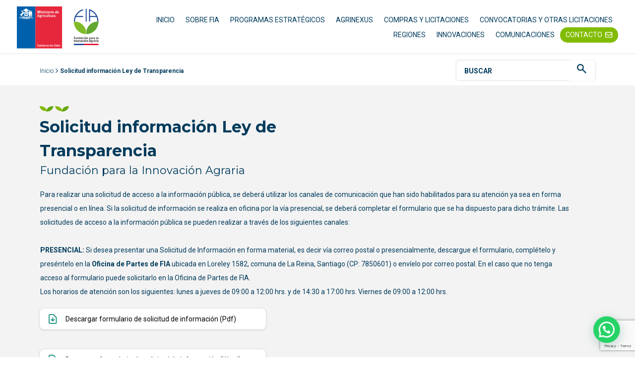

--- FILE ---
content_type: text/html; charset=UTF-8
request_url: https://www.fia.cl/solicitud-informacion-ley-de-transparencia/
body_size: 20822
content:
<!doctype html><html lang="es"><head>  <script>(function(w,d,s,l,i){w[l]=w[l]||[];w[l].push({'gtm.start':
	new Date().getTime(),event:'gtm.js'});var f=d.getElementsByTagName(s)[0],
	j=d.createElement(s),dl=l!='dataLayer'?'&l='+l:'';j.async=true;j.src=
	'https://www.googletagmanager.com/gtm.js?id='+i+dl;f.parentNode.insertBefore(j,f);
	})(window,document,'script','dataLayer','GTM-PMMWKHN');</script> <meta charset="UTF-8"><meta name="viewport" content="width=device-width, initial-scale=1"><link rel="profile" href="https://gmpg.org/xfn/11"><meta name='robots' content='index, follow, max-image-preview:large, max-snippet:-1, max-video-preview:-1' /><meta name="dlm-version" content="4.7.2"><link media="all" href="https://www.fia.cl/wp-content/cache/autoptimize/css/autoptimize_53ac8439b032767924a1f1951d20eb95.css" rel="stylesheet" /><title>Solicitud información Ley de Transparencia - FUNDACIÓN PARA LA INNOVACIÓN AGRARIA</title><link rel="canonical" href="https://www.fia.cl/solicitud-informacion-ley-de-transparencia/" /><meta property="og:locale" content="es_ES" /><meta property="og:type" content="article" /><meta property="og:title" content="Solicitud información Ley de Transparencia - FUNDACIÓN PARA LA INNOVACIÓN AGRARIA" /><meta property="og:description" content="Inicio Solicitud información Ley de Transparencia Fundación para la Innovación Agraria Para realizar una solicitud de acceso a la información pública, se deberá utilizar los canales de comunicación que han sido habilitados para su atención ya sea en forma presencial o en línea. Si la solicitud de información se realiza en oficina por la vía [&hellip;]" /><meta property="og:url" content="https://www.fia.cl/solicitud-informacion-ley-de-transparencia/" /><meta property="og:site_name" content="FUNDACIÓN PARA LA INNOVACIÓN AGRARIA" /><meta property="article:publisher" content="https://www.facebook.com/FIAChile/" /><meta property="article:modified_time" content="2025-06-06T14:34:45+00:00" /><meta property="og:image" content="https://www.fia.cl/wp-content/uploads/2021/10/lupa.webp" /><meta name="twitter:card" content="summary_large_image" /><meta name="twitter:site" content="@FIA_Chile" /><meta name="twitter:label1" content="Tiempo de lectura" /><meta name="twitter:data1" content="6 minutos" /> <script type="application/ld+json" class="yoast-schema-graph">{"@context":"https://schema.org","@graph":[{"@type":"WebPage","@id":"https://www.fia.cl/solicitud-informacion-ley-de-transparencia/","url":"https://www.fia.cl/solicitud-informacion-ley-de-transparencia/","name":"Solicitud información Ley de Transparencia - FUNDACIÓN PARA LA INNOVACIÓN AGRARIA","isPartOf":{"@id":"https://www.fia.cl/#website"},"primaryImageOfPage":{"@id":"https://www.fia.cl/solicitud-informacion-ley-de-transparencia/#primaryimage"},"image":{"@id":"https://www.fia.cl/solicitud-informacion-ley-de-transparencia/#primaryimage"},"thumbnailUrl":"https://www.fia.cl/wp-content/uploads/2021/10/lupa.webp","datePublished":"2022-01-06T15:21:02+00:00","dateModified":"2025-06-06T14:34:45+00:00","breadcrumb":{"@id":"https://www.fia.cl/solicitud-informacion-ley-de-transparencia/#breadcrumb"},"inLanguage":"es","potentialAction":[{"@type":"ReadAction","target":["https://www.fia.cl/solicitud-informacion-ley-de-transparencia/"]}]},{"@type":"ImageObject","inLanguage":"es","@id":"https://www.fia.cl/solicitud-informacion-ley-de-transparencia/#primaryimage","url":"https://www.fia.cl/wp-content/uploads/2021/10/lupa.webp","contentUrl":"https://www.fia.cl/wp-content/uploads/2021/10/lupa.webp"},{"@type":"BreadcrumbList","@id":"https://www.fia.cl/solicitud-informacion-ley-de-transparencia/#breadcrumb","itemListElement":[{"@type":"ListItem","position":1,"name":"Inicio","item":"https://www.fia.cl/"},{"@type":"ListItem","position":2,"name":"Solicitud información Ley de Transparencia"}]},{"@type":"WebSite","@id":"https://www.fia.cl/#website","url":"https://www.fia.cl/","name":"FUNDACIÓN PARA LA INNOVACIÓN AGRARIA","description":"Otro sitio realizado con WordPress","publisher":{"@id":"https://www.fia.cl/#organization"},"alternateName":"FIA","potentialAction":[{"@type":"SearchAction","target":{"@type":"EntryPoint","urlTemplate":"https://www.fia.cl/?s={search_term_string}"},"query-input":"required name=search_term_string"}],"inLanguage":"es"},{"@type":"Organization","@id":"https://www.fia.cl/#organization","name":"FUNDACIÓN PARA LA INNOVACIÓN AGRARIA","alternateName":"FIA","url":"https://www.fia.cl/","logo":{"@type":"ImageObject","inLanguage":"es","@id":"https://www.fia.cl/#/schema/logo/image/","url":"https://www.fia.cl/wp-content/uploads/2021/11/logo_fia.svg","contentUrl":"https://www.fia.cl/wp-content/uploads/2021/11/logo_fia.svg","width":188,"height":96,"caption":"FUNDACIÓN PARA LA INNOVACIÓN AGRARIA"},"image":{"@id":"https://www.fia.cl/#/schema/logo/image/"},"sameAs":["https://www.instagram.com/fia_chile/","https://www.youtube.com/c/FundacinparalaInnovacinAgraria","https://www.linkedin.com/company/fiachile/","https://www.facebook.com/FIAChile/","https://twitter.com/FIA_Chile"]}]}</script> <link rel='dns-prefetch' href='//s.w.org' /><link rel="alternate" type="application/rss+xml" title="FUNDACIÓN PARA LA INNOVACIÓN AGRARIA &raquo; Feed" href="https://www.fia.cl/feed/" /><link rel="alternate" type="application/rss+xml" title="FUNDACIÓN PARA LA INNOVACIÓN AGRARIA &raquo; Feed de los comentarios" href="https://www.fia.cl/comments/feed/" /> <script type="text/javascript">window._wpemojiSettings = {"baseUrl":"https:\/\/s.w.org\/images\/core\/emoji\/14.0.0\/72x72\/","ext":".png","svgUrl":"https:\/\/s.w.org\/images\/core\/emoji\/14.0.0\/svg\/","svgExt":".svg","source":{"concatemoji":"https:\/\/www.fia.cl\/wp-includes\/js\/wp-emoji-release.min.js?ver=6.0.3"}};
/*! This file is auto-generated */
!function(e,a,t){var n,r,o,i=a.createElement("canvas"),p=i.getContext&&i.getContext("2d");function s(e,t){var a=String.fromCharCode,e=(p.clearRect(0,0,i.width,i.height),p.fillText(a.apply(this,e),0,0),i.toDataURL());return p.clearRect(0,0,i.width,i.height),p.fillText(a.apply(this,t),0,0),e===i.toDataURL()}function c(e){var t=a.createElement("script");t.src=e,t.defer=t.type="text/javascript",a.getElementsByTagName("head")[0].appendChild(t)}for(o=Array("flag","emoji"),t.supports={everything:!0,everythingExceptFlag:!0},r=0;r<o.length;r++)t.supports[o[r]]=function(e){if(!p||!p.fillText)return!1;switch(p.textBaseline="top",p.font="600 32px Arial",e){case"flag":return s([127987,65039,8205,9895,65039],[127987,65039,8203,9895,65039])?!1:!s([55356,56826,55356,56819],[55356,56826,8203,55356,56819])&&!s([55356,57332,56128,56423,56128,56418,56128,56421,56128,56430,56128,56423,56128,56447],[55356,57332,8203,56128,56423,8203,56128,56418,8203,56128,56421,8203,56128,56430,8203,56128,56423,8203,56128,56447]);case"emoji":return!s([129777,127995,8205,129778,127999],[129777,127995,8203,129778,127999])}return!1}(o[r]),t.supports.everything=t.supports.everything&&t.supports[o[r]],"flag"!==o[r]&&(t.supports.everythingExceptFlag=t.supports.everythingExceptFlag&&t.supports[o[r]]);t.supports.everythingExceptFlag=t.supports.everythingExceptFlag&&!t.supports.flag,t.DOMReady=!1,t.readyCallback=function(){t.DOMReady=!0},t.supports.everything||(n=function(){t.readyCallback()},a.addEventListener?(a.addEventListener("DOMContentLoaded",n,!1),e.addEventListener("load",n,!1)):(e.attachEvent("onload",n),a.attachEvent("onreadystatechange",function(){"complete"===a.readyState&&t.readyCallback()})),(e=t.source||{}).concatemoji?c(e.concatemoji):e.wpemoji&&e.twemoji&&(c(e.twemoji),c(e.wpemoji)))}(window,document,window._wpemojiSettings);</script> <link rel='stylesheet' id='elementor-frontend-legacy-css'  href='https://www.fia.cl/wp-content/uploads/elementor/css/custom-frontend-legacy.min.css?ver=3.5.5' type='text/css' media='all' /><link rel='stylesheet' id='elementor-frontend-css'  href='https://www.fia.cl/wp-content/uploads/elementor/css/custom-frontend.min.css?ver=1718734994' type='text/css' media='all' /><link rel='stylesheet' id='elementor-pro-css'  href='https://www.fia.cl/wp-content/uploads/elementor/css/custom-pro-frontend.min.css?ver=1718734994' type='text/css' media='all' /><link rel='stylesheet' id='google-fonts-1-css'  href='https://fonts.googleapis.com/css?family=Montserrat%3A100%2C100italic%2C200%2C200italic%2C300%2C300italic%2C400%2C400italic%2C500%2C500italic%2C600%2C600italic%2C700%2C700italic%2C800%2C800italic%2C900%2C900italic%7CRoboto%3A100%2C100italic%2C200%2C200italic%2C300%2C300italic%2C400%2C400italic%2C500%2C500italic%2C600%2C600italic%2C700%2C700italic%2C800%2C800italic%2C900%2C900italic&#038;display=auto&#038;ver=6.0.3' type='text/css' media='all' /> <script type='text/javascript' src='https://www.fia.cl/wp-includes/js/jquery/jquery.min.js?ver=3.6.0' id='jquery-core-js'></script> <script type='text/javascript' id='video-lightbox-js-extra'>var vlpp_vars = {"prettyPhoto_rel":"wp-video-lightbox","animation_speed":"fast","slideshow":"5000","autoplay_slideshow":"false","opacity":"0.80","show_title":"true","allow_resize":"true","allow_expand":"true","default_width":"640","default_height":"480","counter_separator_label":"\/","theme":"pp_default","horizontal_padding":"20","hideflash":"false","wmode":"opaque","autoplay":"false","modal":"false","deeplinking":"false","overlay_gallery":"true","overlay_gallery_max":"30","keyboard_shortcuts":"true","ie6_fallback":"true"};</script> <script type='text/javascript' id='image_zoooom-init-js-extra'>var IZ = {"with_woocommerce":"0","exchange_thumbnails":"1","woo_categories":"0","enable_mobile":"","options":[],"woo_slider":"0"};</script> <script type='text/javascript' id='foobox-free-min-js-before'>/* Run FooBox FREE (v2.7.27) */
var FOOBOX = window.FOOBOX = {
	ready: true,
	disableOthers: false,
	o: {wordpress: { enabled: true }, countMessage:'image %index of %total', captions: { dataTitle: ["captionTitle","title","elementorLightboxTitle"], dataDesc: ["captionDesc","description","elementorLightboxDescription"] }, excludes:'.fbx-link,.nofoobox,.nolightbox,a[href*="pinterest.com/pin/create/button/"]', affiliate : { enabled: false }},
	selectors: [
		".foogallery-container.foogallery-lightbox-foobox", ".foogallery-container.foogallery-lightbox-foobox-free", ".gallery", ".wp-block-gallery", ".wp-caption", ".wp-block-image", "a:has(img[class*=wp-image-])", ".foobox"
	],
	pre: function( $ ){
		// Custom JavaScript (Pre)
		
	},
	post: function( $ ){
		// Custom JavaScript (Post)
		
		// Custom Captions Code
		
	},
	custom: function( $ ){
		// Custom Extra JS
		
	}
};</script> <link rel="https://api.w.org/" href="https://www.fia.cl/wp-json/" /><link rel="alternate" type="application/json" href="https://www.fia.cl/wp-json/wp/v2/pages/180002" /><link rel="EditURI" type="application/rsd+xml" title="RSD" href="https://www.fia.cl/xmlrpc.php?rsd" /><link rel="wlwmanifest" type="application/wlwmanifest+xml" href="https://www.fia.cl/wp-includes/wlwmanifest.xml" /><link rel='shortlink' href='https://www.fia.cl/?p=180002' /><link rel="alternate" type="application/json+oembed" href="https://www.fia.cl/wp-json/oembed/1.0/embed?url=https%3A%2F%2Fwww.fia.cl%2Fsolicitud-informacion-ley-de-transparencia%2F" /><link rel="alternate" type="text/xml+oembed" href="https://www.fia.cl/wp-json/oembed/1.0/embed?url=https%3A%2F%2Fwww.fia.cl%2Fsolicitud-informacion-ley-de-transparencia%2F&#038;format=xml" /> <script>WP_VIDEO_LIGHTBOX_VERSION="1.9.12";
            WP_VID_LIGHTBOX_URL="https://www.fia.cl/wp-content/plugins/wp-video-lightbox";
                        function wpvl_paramReplace(name, string, value) {
                // Find the param with regex
                // Grab the first character in the returned string (should be ? or &)
                // Replace our href string with our new value, passing on the name and delimeter

                var re = new RegExp("[\?&]" + name + "=([^&#]*)");
                var matches = re.exec(string);
                var newString;

                if (matches === null) {
                    // if there are no params, append the parameter
                    newString = string + '?' + name + '=' + value;
                } else {
                    var delimeter = matches[0].charAt(0);
                    newString = string.replace(re, delimeter + name + "=" + value);
                }
                return newString;
            }</script> <script src='https://www.google.com/recaptcha/api.js?render=6LfPjFMeAAAAAB55Y67ZiypZzpCObj57Gy-9_9Vz'></script> <script>grecaptcha.ready(function() {
					grecaptcha.execute('6LfPjFMeAAAAAB55Y67ZiypZzpCObj57Gy-9_9Vz', {action: 'formulario'})
					.then(function(token) {
					var recaptchaResponse = document.getElementById('recaptchaResponse');
					recaptchaResponse.value = token;
					});});</script> <script type="text/javascript"></script><link rel="icon" href="https://www.fia.cl/wp-content/uploads/2021/10/cropped-indice-150x150.png" sizes="32x32" /><link rel="icon" href="https://www.fia.cl/wp-content/uploads/2021/10/cropped-indice-300x300.png" sizes="192x192" /><link rel="apple-touch-icon" href="https://www.fia.cl/wp-content/uploads/2021/10/cropped-indice-300x300.png" /><meta name="msapplication-TileImage" content="https://www.fia.cl/wp-content/uploads/2021/10/cropped-indice-300x300.png" /></head><body data-rsssl=1 class="page-template-default page page-id-180002 wp-custom-logo elementor-default elementor-kit-5 elementor-page elementor-page-180002"> <noscript><iframe src="https://www.googletagmanager.com/ns.html?id=GTM-PMMWKHN"
height="0" width="0" style="display:none;visibility:hidden"></iframe></noscript> <svg xmlns="http://www.w3.org/2000/svg" viewBox="0 0 0 0" width="0" height="0" focusable="false" role="none" style="visibility: hidden; position: absolute; left: -9999px; overflow: hidden;" ><defs><filter id="wp-duotone-dark-grayscale"><feColorMatrix color-interpolation-filters="sRGB" type="matrix" values=" .299 .587 .114 0 0 .299 .587 .114 0 0 .299 .587 .114 0 0 .299 .587 .114 0 0 " /><feComponentTransfer color-interpolation-filters="sRGB" ><feFuncR type="table" tableValues="0 0.49803921568627" /><feFuncG type="table" tableValues="0 0.49803921568627" /><feFuncB type="table" tableValues="0 0.49803921568627" /><feFuncA type="table" tableValues="1 1" /></feComponentTransfer><feComposite in2="SourceGraphic" operator="in" /></filter></defs></svg><svg xmlns="http://www.w3.org/2000/svg" viewBox="0 0 0 0" width="0" height="0" focusable="false" role="none" style="visibility: hidden; position: absolute; left: -9999px; overflow: hidden;" ><defs><filter id="wp-duotone-grayscale"><feColorMatrix color-interpolation-filters="sRGB" type="matrix" values=" .299 .587 .114 0 0 .299 .587 .114 0 0 .299 .587 .114 0 0 .299 .587 .114 0 0 " /><feComponentTransfer color-interpolation-filters="sRGB" ><feFuncR type="table" tableValues="0 1" /><feFuncG type="table" tableValues="0 1" /><feFuncB type="table" tableValues="0 1" /><feFuncA type="table" tableValues="1 1" /></feComponentTransfer><feComposite in2="SourceGraphic" operator="in" /></filter></defs></svg><svg xmlns="http://www.w3.org/2000/svg" viewBox="0 0 0 0" width="0" height="0" focusable="false" role="none" style="visibility: hidden; position: absolute; left: -9999px; overflow: hidden;" ><defs><filter id="wp-duotone-purple-yellow"><feColorMatrix color-interpolation-filters="sRGB" type="matrix" values=" .299 .587 .114 0 0 .299 .587 .114 0 0 .299 .587 .114 0 0 .299 .587 .114 0 0 " /><feComponentTransfer color-interpolation-filters="sRGB" ><feFuncR type="table" tableValues="0.54901960784314 0.98823529411765" /><feFuncG type="table" tableValues="0 1" /><feFuncB type="table" tableValues="0.71764705882353 0.25490196078431" /><feFuncA type="table" tableValues="1 1" /></feComponentTransfer><feComposite in2="SourceGraphic" operator="in" /></filter></defs></svg><svg xmlns="http://www.w3.org/2000/svg" viewBox="0 0 0 0" width="0" height="0" focusable="false" role="none" style="visibility: hidden; position: absolute; left: -9999px; overflow: hidden;" ><defs><filter id="wp-duotone-blue-red"><feColorMatrix color-interpolation-filters="sRGB" type="matrix" values=" .299 .587 .114 0 0 .299 .587 .114 0 0 .299 .587 .114 0 0 .299 .587 .114 0 0 " /><feComponentTransfer color-interpolation-filters="sRGB" ><feFuncR type="table" tableValues="0 1" /><feFuncG type="table" tableValues="0 0.27843137254902" /><feFuncB type="table" tableValues="0.5921568627451 0.27843137254902" /><feFuncA type="table" tableValues="1 1" /></feComponentTransfer><feComposite in2="SourceGraphic" operator="in" /></filter></defs></svg><svg xmlns="http://www.w3.org/2000/svg" viewBox="0 0 0 0" width="0" height="0" focusable="false" role="none" style="visibility: hidden; position: absolute; left: -9999px; overflow: hidden;" ><defs><filter id="wp-duotone-midnight"><feColorMatrix color-interpolation-filters="sRGB" type="matrix" values=" .299 .587 .114 0 0 .299 .587 .114 0 0 .299 .587 .114 0 0 .299 .587 .114 0 0 " /><feComponentTransfer color-interpolation-filters="sRGB" ><feFuncR type="table" tableValues="0 0" /><feFuncG type="table" tableValues="0 0.64705882352941" /><feFuncB type="table" tableValues="0 1" /><feFuncA type="table" tableValues="1 1" /></feComponentTransfer><feComposite in2="SourceGraphic" operator="in" /></filter></defs></svg><svg xmlns="http://www.w3.org/2000/svg" viewBox="0 0 0 0" width="0" height="0" focusable="false" role="none" style="visibility: hidden; position: absolute; left: -9999px; overflow: hidden;" ><defs><filter id="wp-duotone-magenta-yellow"><feColorMatrix color-interpolation-filters="sRGB" type="matrix" values=" .299 .587 .114 0 0 .299 .587 .114 0 0 .299 .587 .114 0 0 .299 .587 .114 0 0 " /><feComponentTransfer color-interpolation-filters="sRGB" ><feFuncR type="table" tableValues="0.78039215686275 1" /><feFuncG type="table" tableValues="0 0.94901960784314" /><feFuncB type="table" tableValues="0.35294117647059 0.47058823529412" /><feFuncA type="table" tableValues="1 1" /></feComponentTransfer><feComposite in2="SourceGraphic" operator="in" /></filter></defs></svg><svg xmlns="http://www.w3.org/2000/svg" viewBox="0 0 0 0" width="0" height="0" focusable="false" role="none" style="visibility: hidden; position: absolute; left: -9999px; overflow: hidden;" ><defs><filter id="wp-duotone-purple-green"><feColorMatrix color-interpolation-filters="sRGB" type="matrix" values=" .299 .587 .114 0 0 .299 .587 .114 0 0 .299 .587 .114 0 0 .299 .587 .114 0 0 " /><feComponentTransfer color-interpolation-filters="sRGB" ><feFuncR type="table" tableValues="0.65098039215686 0.40392156862745" /><feFuncG type="table" tableValues="0 1" /><feFuncB type="table" tableValues="0.44705882352941 0.4" /><feFuncA type="table" tableValues="1 1" /></feComponentTransfer><feComposite in2="SourceGraphic" operator="in" /></filter></defs></svg><svg xmlns="http://www.w3.org/2000/svg" viewBox="0 0 0 0" width="0" height="0" focusable="false" role="none" style="visibility: hidden; position: absolute; left: -9999px; overflow: hidden;" ><defs><filter id="wp-duotone-blue-orange"><feColorMatrix color-interpolation-filters="sRGB" type="matrix" values=" .299 .587 .114 0 0 .299 .587 .114 0 0 .299 .587 .114 0 0 .299 .587 .114 0 0 " /><feComponentTransfer color-interpolation-filters="sRGB" ><feFuncR type="table" tableValues="0.098039215686275 1" /><feFuncG type="table" tableValues="0 0.66274509803922" /><feFuncB type="table" tableValues="0.84705882352941 0.41960784313725" /><feFuncA type="table" tableValues="1 1" /></feComponentTransfer><feComposite in2="SourceGraphic" operator="in" /></filter></defs></svg><header data-elementor-type="header" data-elementor-id="6" class="elementor elementor-6 elementor-location-header" data-elementor-settings="[]"><div class="elementor-section-wrap"><section class="elementor-section elementor-top-section elementor-element elementor-element-f580425 elementor-section-full_width c-header elementor-section-height-min-height elementor-section-content-middle elementor-section-height-default elementor-section-items-middle" data-id="f580425" data-element_type="section" data-settings="{&quot;sticky&quot;:&quot;top&quot;,&quot;background_background&quot;:&quot;classic&quot;,&quot;sticky_on&quot;:[&quot;desktop&quot;,&quot;tablet&quot;,&quot;mobile&quot;],&quot;sticky_offset&quot;:0,&quot;sticky_effects_offset&quot;:0}"><div class="elementor-container elementor-column-gap-no"><div class="elementor-row"><div class="elementor-column elementor-col-100 elementor-top-column elementor-element elementor-element-3edf86b" data-id="3edf86b" data-element_type="column"><div class="elementor-column-wrap elementor-element-populated"><div class="elementor-widget-wrap"><section class="elementor-section elementor-inner-section elementor-element elementor-element-bd9106f elementor-section-boxed elementor-section-height-default elementor-section-height-default" data-id="bd9106f" data-element_type="section"><div class="elementor-container elementor-column-gap-default"><div class="elementor-row"><div class="elementor-column elementor-col-50 elementor-inner-column elementor-element elementor-element-5b45304" data-id="5b45304" data-element_type="column"><div class="elementor-column-wrap elementor-element-populated"><div class="elementor-widget-wrap"><div class="elementor-element elementor-element-a9f14a0 nav-logo elementor-widget elementor-widget-theme-site-logo elementor-widget-image" data-id="a9f14a0" data-element_type="widget" data-widget_type="theme-site-logo.default"><div class="elementor-widget-container"><div class="elementor-image"> <a href="https://www.fia.cl"> <img width="188" height="96" src="https://www.fia.cl/wp-content/uploads/2021/11/logo_fia.svg" class="attachment-full size-full" alt="" loading="lazy" /> </a></div></div></div></div></div></div><div class="elementor-column elementor-col-50 elementor-inner-column elementor-element elementor-element-1f6e5dd" data-id="1f6e5dd" data-element_type="column"><div class="elementor-column-wrap elementor-element-populated"><div class="elementor-widget-wrap"><div class="elementor-element elementor-element-155ec94 elementor-widget elementor-widget-menu-fusiona" data-id="155ec94" data-element_type="widget" data-widget_type="menu-fusiona.default"><div class="elementor-widget-container"><div class="c-nav-fia__container"><ul id="menu-menu-principal" class="c-nav-fia__menu-principal"><li id="menu-item-177305" class="menu-item menu-item-type-post_type menu-item-object-page menu-item-home menu-item-177305"><a href="https://www.fia.cl/" class="nav-link">INICIO</a></li><li id="menu-item-416" class="menu-item menu-item-type-post_type menu-item-object-page menu-item-has-children menu-item-416"><a href="https://www.fia.cl/sobre-fia/" class="nav-link">SOBRE FIA</a><ul class="sub-menu"><li id="menu-item-204114" class="menu-item menu-item-type-post_type menu-item-object-page menu-item-204114"><a href="https://www.fia.cl/sobre-fia/" class="nav-link">Sobre FIA</a></li><li id="menu-item-219353" class="menu-item menu-item-type-post_type menu-item-object-page menu-item-219353"><a href="https://www.fia.cl/sobre-fia/memorias/" class="nav-link">MEMORIAS FIA</a></li><li id="menu-item-177864" class="menu-item menu-item-type-post_type menu-item-object-page menu-item-177864"><a href="https://www.fia.cl/lineamientos-estrategicos/" class="nav-link">LINEAMIENTOS ESTRATÉGICOS</a></li><li id="menu-item-3121" class="menu-item menu-item-type-post_type menu-item-object-page menu-item-has-children menu-item-3121"><a href="https://www.fia.cl/pilares-de-accion/" class="nav-link">PILARES DE ACCIÓN</a><ul class="sub-menu"><li id="menu-item-2731" class="menu-item menu-item-type-post_type menu-item-object-page menu-item-2731"><a href="https://www.fia.cl/pilares-de-accion/plataformas-de-informacion-y-vigilancia-estrategica/" class="nav-link">PLATAFORMAS DE INFORMACIÓN Y VIGILANCIA ESTRATÉGICA</a></li><li id="menu-item-2737" class="menu-item menu-item-type-post_type menu-item-object-page menu-item-2737"><a href="https://www.fia.cl/pilares-de-accion/desarrollo-de-capacidades/" class="nav-link">DESARROLLO DE CAPACIDADES</a></li><li id="menu-item-2736" class="menu-item menu-item-type-post_type menu-item-object-page menu-item-2736"><a href="https://www.fia.cl/pilares-de-accion/vinculacion-para-innovar/" class="nav-link">VINCULACIÓN PARA INNOVAR</a></li><li id="menu-item-3122" class="menu-item menu-item-type-post_type menu-item-object-page menu-item-3122"><a href="https://www.fia.cl/pilares-de-accion/impulso-para-innovar/" class="nav-link">IMPULSO PARA INNOVAR</a></li></ul></li></ul></li><li id="menu-item-204115" class="menu-item menu-item-type-post_type menu-item-object-page menu-item-has-children menu-item-204115"><a href="https://www.fia.cl/programas-estrategicos/" class="nav-link">PROGRAMAS ESTRATÉGICOS</a><ul class="sub-menu"><li id="menu-item-204119" class="menu-item menu-item-type-post_type menu-item-object-page menu-item-204119"><a href="https://www.fia.cl/programas-estrategicos/agrocoopinnova/" class="nav-link">Programa AgrocoopInnova</a></li><li id="menu-item-204117" class="menu-item menu-item-type-post_type menu-item-object-page menu-item-204117"><a href="https://www.fia.cl/programas-estrategicos/programa-estrategico-juventud-rural-innovadora/" class="nav-link">Programa Juventud Rural Innovadora</a></li><li id="menu-item-204118" class="menu-item menu-item-type-post_type menu-item-object-page menu-item-204118"><a href="https://www.fia.cl/programas-estrategicos/programa-de-adopcion-de-innovaciones/" class="nav-link">Programa de Adopción de Innovaciones</a></li><li id="menu-item-204116" class="menu-item menu-item-type-post_type menu-item-object-page menu-item-204116"><a href="https://www.fia.cl/programas-estrategicos/programa-mujer-agroinnovadora/" class="nav-link">Programa Mujer AgroInnovadora</a></li></ul></li><li id="menu-item-220760" class="menu-item menu-item-type-post_type menu-item-object-page menu-item-220760"><a href="https://www.fia.cl/agrinexus/" class="nav-link">AGRINEXUS</a></li><li id="menu-item-219480" class="menu-item menu-item-type-custom menu-item-object-custom menu-item-219480"><a href="https://www.mercadopublico.cl/Portal/FeedOrg.aspx?qs=PxtfJ1QTPW/YcX8fnxQceA==" class="nav-link">COMPRAS Y LICITACIONES</a></li><li id="menu-item-204121" class="menu-item menu-item-type-post_type menu-item-object-page menu-item-204121"><a href="https://www.fia.cl/pilares-de-accion/impulso-para-innovar/convocatorias-y-licitaciones/" class="nav-link">CONVOCATORIAS Y OTRAS LICITACIONES</a></li><li id="menu-item-1440" class="menu-item menu-item-type-post_type menu-item-object-page menu-item-1440"><a href="https://www.fia.cl/fia-en-regiones/" class="nav-link">REGIONES</a></li><li id="menu-item-178523" class="menu-item menu-item-type-post_type menu-item-object-page menu-item-178523"><a href="https://www.fia.cl/innovaciones/" class="nav-link">INNOVACIONES</a></li><li id="menu-item-412" class="menu-item menu-item-type-post_type menu-item-object-page menu-item-412"><a href="https://www.fia.cl/comunicaciones/" class="nav-link">COMUNICACIONES</a></li><li id="menu-item-204998" class="menu-item menu-item-type-post_type menu-item-object-page menu-item-204998"><a href="https://www.fia.cl/fia-en-el-territorio-nacional/" class="nav-link">CONTACTO</a></li></ul></div><div class="l-header-hamburger"> <strong>MENÚ</strong><div> <span></span> <span></span> <span></span></div></div></div></div></div></div></div></div></div></section></div></div></div></div></div></section></div></header><main class="site-main post-180002 page type-page status-publish hentry" role="main"><div class="page-content"><div data-elementor-type="wp-page" data-elementor-id="180002" class="elementor elementor-180002" data-elementor-settings="[]"><div class="elementor-inner"><div class="elementor-section-wrap"><section class="elementor-section elementor-top-section elementor-element elementor-element-967f064 elementor-section-boxed elementor-section-height-default elementor-section-height-default" data-id="967f064" data-element_type="section" data-settings="{&quot;background_background&quot;:&quot;classic&quot;}"><div class="elementor-container elementor-column-gap-default"><div class="elementor-row"><div class="elementor-column elementor-col-100 elementor-top-column elementor-element elementor-element-b2171fc" data-id="b2171fc" data-element_type="column"><div class="elementor-column-wrap elementor-element-populated"><div class="elementor-widget-wrap"><div class="elementor-element elementor-element-8025542 elementor-widget elementor-widget-buscador-fusiona" data-id="8025542" data-element_type="widget" data-widget_type="buscador-fusiona.default"><div class="elementor-widget-container"><div class="c-breadcrumb"><div class="c-breadcrumb__content"><p id="breadcrumbs"><span><span><a href="https://www.fia.cl/">Inicio</a> <span class="breadcrumbs-arrow"></span> <span class="breadcrumb_last" aria-current="page">Solicitud información Ley de Transparencia</span></span></span></p></div><div class="c-breadcrumb__buscador"><div class="c-search c-search--page"><form action="https://buscador.fia.cl/610/w3-search.php"  method="get"> <input type="text" name="keywords" id="search" class="c-search__input" placeholder="BUSCAR"> <button type="submit" class="c-search__bottom"><img src="https://www.fia.cl/wp-content/uploads/2021/10/lupa.webp"></button></form></div><div class="c-breadcrumb__buscador-mobile"> <img loading="lazy" width="40" height="40" src="https://www.fia.cl/wp-content/uploads/2021/10/lupa.webp"></div></div></div></div></div></div></div></div></div></div></section><section class="elementor-section elementor-top-section elementor-element elementor-element-94853b5 elementor-section-boxed elementor-section-height-default elementor-section-height-default" data-id="94853b5" data-element_type="section" data-settings="{&quot;background_background&quot;:&quot;classic&quot;}"><div class="elementor-container elementor-column-gap-default"><div class="elementor-row"><div class="elementor-column elementor-col-100 elementor-top-column elementor-element elementor-element-ba1df22" data-id="ba1df22" data-element_type="column"><div class="elementor-column-wrap elementor-element-populated"><div class="elementor-widget-wrap"><div class="elementor-element elementor-element-4b9eafd hojas elementor-widget__width-initial elementor-widget elementor-widget-heading" data-id="4b9eafd" data-element_type="widget" data-widget_type="heading.default"><div class="elementor-widget-container"><h1 class="elementor-heading-title elementor-size-default">Solicitud información 
Ley de Transparencia</h1></div></div><div class="elementor-element elementor-element-bb68a3c elementor-widget elementor-widget-heading" data-id="bb68a3c" data-element_type="widget" data-widget_type="heading.default"><div class="elementor-widget-container"><h2 class="elementor-heading-title elementor-size-default">Fundación para la Innovación Agraria</h2></div></div><div class="elementor-element elementor-element-48774be elementor-widget elementor-widget-heading" data-id="48774be" data-element_type="widget" data-widget_type="heading.default"><div class="elementor-widget-container"><h5 class="elementor-heading-title elementor-size-default">Para realizar una solicitud de acceso a la información pública, se deberá utilizar los canales de comunicación que han sido habilitados para su atención ya sea en forma presencial o en línea. Si la solicitud de información se realiza en oficina por la vía presencial, se deberá completar el formulario que se ha dispuesto para dicho trámite. 
Las solicitudes de acceso a la información pública se pueden realizar a través de los siguientes canales: <br><br><b>PRESENCIAL: </b> Si desea presentar una Solicitud de Información en forma material, es decir vía correo postal o presencialmente, descargue el formulario, complételo y preséntelo en la <b>Oficina de Partes de FIA</b> ubicada en Loreley 1582, comuna de La Reina, Santiago (CP: 7850601) o envíelo por correo postal. 
En el caso que no tenga acceso al formulario puede solicitarlo en la Oficina de Partes de FIA. <br>Los horarios de atención son los siguientes: lunes a jueves de 09:00 a 12:00 hrs. y de 14:30 a 17:00 hrs. Viernes de 09:00 a 12:00 hrs.</h5></div></div><div class="elementor-element elementor-element-fba6661 elementor-widget elementor-widget-html" data-id="fba6661" data-element_type="widget" data-widget_type="html.default"><div class="elementor-widget-container"> <a href="/download/formulario-solicitud-de-informacion-pdf-2/" target="_blank"><div class="c-banner__download c-form--download-url"><div class="c-banner__download-icono"> <img src="/wp-content/uploads/2021/11/ico-download-1.svg" alt=""></div><div class="c-banner__download-text"><p class="c-banner__download-text-parrafo">Descargar formulario de solicitud de información (Pdf)</p></div></div> </a> <a href="/download/formulario-solicitud-de-informacion/" target="_blank"><div class="c-banner__download c-form--download-url"><div class="c-banner__download-icono"> <img src="/wp-content/uploads/2021/11/ico-download-1.svg" alt=""></div><div class="c-banner__download-text"><p class="c-banner__download-text-parrafo">Descargar formulario de solicitud de información (Word)</p></div></div> </a></div></div><div class="elementor-element elementor-element-7002fc7 elementor-widget elementor-widget-heading" data-id="7002fc7" data-element_type="widget" data-widget_type="heading.default"><div class="elementor-widget-container"><h5 class="elementor-heading-title elementor-size-default"><b>VIA WEB: </b> Completando y enviando el formulario que a continuación se muestra.<br> El formulario en su sección de solicitud "Identificación de la información que se requiere", <b>no permite caracteres </b> como -(guión) _ '/""#$% <br><br><b>NOTA:</b> Si se presenta alguna dificultad técnica para realizar su solicitud de información, ya sea con el formulario o con el sitio web, contactarse a: <a href="mailto:contacto@fia.cl"><b>contacto@fia.cl</a></b></h5></div></div><div class="elementor-element elementor-element-8bbf4a7 elementor-widget elementor-widget-formulario-transparencia-fusiona" data-id="8bbf4a7" data-element_type="widget" data-widget_type="formulario-transparencia-fusiona.default"><div class="elementor-widget-container"><div class="c-form" ><div class="c-form-content"><form class="myform"><div class="c-stage__container c-form--c-stage"><div class="c-stage c-stage--3f c-form--step"><div class="c-stage__stage-box c-stage__stage-box--single"><p class="c-stage__text-stage">DATOS SOLICITANTE</p><div class="c-stage__dates"><div class="c-stage__only-date"><div class="c-stage__line-stage  c-stage__line-stage--close c-stage__line-stage--close-50"></div></div></div></div><div class="c-stage__stage-box c-stage__stage-box--single"><p class="c-stage__text-stage">SOLICITUD</p><div class="c-stage__dates"><div class="c-stage__only-date"><div class="c-stage__line-stage"></div></div></div></div><div class="c-stage__stage-box c-stage__stage-box--single"><p class="c-stage__text-stage">CONFIRMACIÓN</p><div class="c-stage__dates"><div class="c-stage__only-date"><div class="c-stage__line-stage"></div></div></div></div></div></div><div id="step1_content"><div class="c-form-step"><div class="c-form-content-w100"><h3 class="c-form-title2">Identificación del solicitante</h3><p class="c-form-sub-title2">(Dato obligatorio Ley 20.285 art 12)</p></div><div class="c-form-input-content"> <label class="c-form-input-label"><span>Nombre*</span> <input type="text" class="c-form-input" name="name" placeholder="Escribe tu nombre" maxlength="150"></label> <label for="direction_postal" class="error">Ingresa tu nombre.</label></div><div class="c-form-input-content"> <label class="c-form-input-label"><span>Apellidos*</span><input type="text" class="c-form-input" name="last_name" placeholder="Escribe tus apellidos" maxlength="150"></label> <label for="direction_postal" class="error">Ingresa tus apellidos.</label></div><div class="c-form-input-content"> <label class="c-form-input-label"><span>Teléfono <small>(fijo o celular)</small></span><input type="text" class="c-form-input" name="phone" placeholder="Ejemplo: +56912345678" maxlength="12"> </label> <label for="direction_postal" class="error">Teléfono no válido</label></div><div class="c-form-input-content"> <label class="c-form-input-label"><span>Razón social <small>(si corresponde)</small></span><input type="text" class="c-form-input" name="business_name" placeholder="Escribe la razón social" maxlength="150"></label></div><div class="c-form-input-content c-form-content-w100"> <label class="c-form-input-label"><span>Nombre completo de apoderado <small>(si corresponde)</small></span><input type="text" class="c-form-input" name="proxy_name" placeholder="Escribe tu nombre" maxlength="150"></label></div><div class="c-form-input-content c-form-content-w100"> <label class="c-form-input-label"><span class="c-form-input-w100">Dirección* <small>(postal o electrónica)</small></span><input type="text" class="c-form-input" name="direction_postal" placeholder="Escribe tu dirección  postal o electrónica"></label> <label class="error">Ingresa tu dirección postal o electrónica.</label></div><div class="c-form-content-w100 c-form-separation"><h3 class="c-form-title2">Notificaciones</h3><p class="c-form-sub-title2">El correo electrónico será el medio para enviar las notificaciones y contactarnos.</p></div><div class="c-form-input-content"> <label><span class="c-form-input-label">Deseo ser notificado por correo electrónico</span><div class="c-form-content-label"> <label> <input type="radio" name="notification" value="Si" checked><div class="radio"></div> Si </label> <label> <input type="radio" name="notification" value="No"><div class="radio"></div> No </label></div> <label class="error">Ingresa tu dirección postal o electrónica.</label></div><div class="c-form-input-content c-form-content-w100"> <label class="c-form-input-label"><span class="c-form-input-w100">Correo electrónico*</span><input type="text" class="c-form-input" name="email" placeholder="Ejemplo: correo@mimail.com" maxlength="150"></label> <label class="error">Ingresa tu correo electrónico.</label></div><div class="c-form-content-w100 c-form-button c-form-separation"> <a type="button" class="c-form-clear" id="clear_step_1">LIMPIAR</a> <button type="button" id="step2" class="c-form-next">INGRESAR SOLICITUD <svg version="1.1" id="loader-1" xmlns="http://www.w3.org/2000/svg" xmlns:xlink="http://www.w3.org/1999/xlink" x="0px" y="0px" width="60px" height="60px" viewBox="0 0 40 40" enable-background="new 0 0 40 40" xml:space="preserve"> <path opacity="0.2" fill="#fff" d="M20.201,5.169c-8.254,0-14.946,6.692-14.946,14.946c0,8.255,6.692,14.946,14.946,14.946
 s14.946-6.691,14.946-14.946C35.146,11.861,28.455,5.169,20.201,5.169z M20.201,31.749c-6.425,0-11.634-5.208-11.634-11.634
 c0-6.425,5.209-11.634,11.634-11.634c6.425,0,11.633,5.209,11.633,11.634C31.834,26.541,26.626,31.749,20.201,31.749z"></path> <path fill="#fff" d="M26.013,10.047l1.654-2.866c-2.198-1.272-4.743-2.012-7.466-2.012h0v3.312h0
 C22.32,8.481,24.301,9.057,26.013,10.047z"> <animateTransform attributeType="xml" attributeName="transform" type="rotate" from="0 20 20" to="360 20 20" dur="0.5s" repeatCount="indefinite"></animateTransform> </path> </svg> </button></div></div></div><div id="step2_content" style="display:none"><div class="c-form-separation"><h3 class="c-form-title2">Información de la solicitud</h3></div><div class="c-form-step"><div class="c-form-input-content c-form-content-w100"> <label class="c-form-input-label"><span>Identificación de la información que se requiere<br><small>Mencione características tales como materia, fecha de emisión o período de vigencia del documento, origen o destino, soporte, etc.*  (máximo 10.000 caracteres)</small></span><textarea class="c-form-input" name="information" rows="6" cols="50" maxlength="10000" placeholder="Ingresa la información"></textarea><label for="information" class="error">Ingresa la información.</label> </label></div></div><div class="c-form-step"><div class="c-form-input-content c-form-content-w100"> <label class="c-form-input-label"><span>Observaciones</span><textarea class="c-form-input" name="observation" rows="6" cols="50" maxlength="1500" placeholder="Ingresa la información"></textarea><label for="observation" class="error">Ingresa la información.</label> </label></div></div><div class="c-form-content-w100 c-form-separation"><h3>Cómo quieres recibir la respuesta</h3></div><div class="c-form-input-content"><div><div class="c-form-respuesta c-form-content-label"> <label> <input type="radio" name="answer_type" value="Correo electrónico" checked><div class="radio"></div> Correo electrónico </label> <label> <input type="radio" name="answer_type" value="Correo postal"><div class="radio"></div> Correo postal </label> <label> <input type="radio" name="answer_type" value="Retiro en oficina"><div class="radio"></div> Retiro en oficina </label> <label for="answer_type" class="error">Please select your gender</label></div></div></div><div class="c-form-step c-form-separation" id="email_shipping"><div class="c-form-input-content c-form-content-w100"> <label class="c-form-input-label"><span class="c-form-input-w100">Correo electrónico*</span> <input type="text" class="c-form-input" name="email_shipping" placeholder="Ejemplo: correo@mimail.com" maxlength="150"> </label> <label for="direction_postal" class="error">Ingresa tu correo electrónico.</label></div></div><div class="c-form-step c-form-separation" id="mail_postal" style="display:none"><div class="c-form-input-content"> <label class="c-form-input-label"><span>Calle / Avenida / Pasaje*</span><input type="text" class="c-form-input" name="street" placeholder="Escribe tu Calle / Avenida / Pasaje" maxlength="150"></label> <label for="direction_postal" class="error">Ingresa tu calle / avenida / pasaje.</label></div><div class="c-form-input-content"> <label class="c-form-input-label"><span>Número*</span><input type="text" class="c-form-input" name="street_number" placeholder="Escribe Número" maxlength="10"></label> <label for="direction_postal" class="error">Ingresa tu número.</label></div><div class="c-form-input-content"> <label class="c-form-input-label"><span>Departamento / Casa:</span><input type="text" class="c-form-input" name="department" placeholder="Escribe Departamento / Casa" maxlength="50"></label></div><div class="c-form-input-content"> <label class="c-form-input-label"><span>País*:</span> <select class="c-form-input" name="country"><option value="0">Seleccione un país</option><option value='Afghanistan' data-id='1'>Afghanistan</option><option value='Aland Islands' data-id='2'>Aland Islands</option><option value='Albania' data-id='3'>Albania</option><option value='Algeria' data-id='4'>Algeria</option><option value='American Samoa' data-id='5'>American Samoa</option><option value='Andorra' data-id='6'>Andorra</option><option value='Angola' data-id='7'>Angola</option><option value='Anguilla' data-id='8'>Anguilla</option><option value='Antarctica' data-id='9'>Antarctica</option><option value='Antigua And Barbuda' data-id='10'>Antigua And Barbuda</option><option value='Argentina' data-id='11'>Argentina</option><option value='Armenia' data-id='12'>Armenia</option><option value='Aruba' data-id='13'>Aruba</option><option value='Australia' data-id='14'>Australia</option><option value='Austria' data-id='15'>Austria</option><option value='Azerbaijan' data-id='16'>Azerbaijan</option><option value='Bahamas The' data-id='17'>Bahamas The</option><option value='Bahrain' data-id='18'>Bahrain</option><option value='Bangladesh' data-id='19'>Bangladesh</option><option value='Barbados' data-id='20'>Barbados</option><option value='Belarus' data-id='21'>Belarus</option><option value='Belgium' data-id='22'>Belgium</option><option value='Belize' data-id='23'>Belize</option><option value='Benin' data-id='24'>Benin</option><option value='Bermuda' data-id='25'>Bermuda</option><option value='Bhutan' data-id='26'>Bhutan</option><option value='Bolivia' data-id='27'>Bolivia</option><option value='Bosnia and Herzegovina' data-id='28'>Bosnia and Herzegovina</option><option value='Botswana' data-id='29'>Botswana</option><option value='Bouvet Island' data-id='30'>Bouvet Island</option><option value='Brazil' data-id='31'>Brazil</option><option value='British Indian Ocean Territory' data-id='32'>British Indian Ocean Territory</option><option value='Brunei' data-id='33'>Brunei</option><option value='Bulgaria' data-id='34'>Bulgaria</option><option value='Burkina Faso' data-id='35'>Burkina Faso</option><option value='Burundi' data-id='36'>Burundi</option><option value='Cambodia' data-id='37'>Cambodia</option><option value='Cameroon' data-id='38'>Cameroon</option><option value='Canada' data-id='39'>Canada</option><option value='Cape Verde' data-id='40'>Cape Verde</option><option value='Cayman Islands' data-id='41'>Cayman Islands</option><option value='Central African Republic' data-id='42'>Central African Republic</option><option value='Chad' data-id='43'>Chad</option><option value='Chile' data-id='44'>Chile</option><option value='China' data-id='45'>China</option><option value='Christmas Island' data-id='46'>Christmas Island</option><option value='Cocos (Keeling) Islands' data-id='47'>Cocos (Keeling) Islands</option><option value='Colombia' data-id='48'>Colombia</option><option value='Comoros' data-id='49'>Comoros</option><option value='Congo' data-id='50'>Congo</option><option value='Congo The Democratic Republic Of The' data-id='51'>Congo The Democratic Republic Of The</option><option value='Cook Islands' data-id='52'>Cook Islands</option><option value='Costa Rica' data-id='53'>Costa Rica</option><option value='Cote D&#039;Ivoire (Ivory Coast)' data-id='54'>Cote D&#039;Ivoire (Ivory Coast)</option><option value='Croatia (Hrvatska)' data-id='55'>Croatia (Hrvatska)</option><option value='Cuba' data-id='56'>Cuba</option><option value='Cyprus' data-id='57'>Cyprus</option><option value='Czech Republic' data-id='58'>Czech Republic</option><option value='Denmark' data-id='59'>Denmark</option><option value='Djibouti' data-id='60'>Djibouti</option><option value='Dominica' data-id='61'>Dominica</option><option value='Dominican Republic' data-id='62'>Dominican Republic</option><option value='East Timor' data-id='63'>East Timor</option><option value='Ecuador' data-id='64'>Ecuador</option><option value='Egypt' data-id='65'>Egypt</option><option value='El Salvador' data-id='66'>El Salvador</option><option value='Equatorial Guinea' data-id='67'>Equatorial Guinea</option><option value='Eritrea' data-id='68'>Eritrea</option><option value='Estonia' data-id='69'>Estonia</option><option value='Ethiopia' data-id='70'>Ethiopia</option><option value='Falkland Islands' data-id='71'>Falkland Islands</option><option value='Faroe Islands' data-id='72'>Faroe Islands</option><option value='Fiji Islands' data-id='73'>Fiji Islands</option><option value='Finland' data-id='74'>Finland</option><option value='France' data-id='75'>France</option><option value='French Guiana' data-id='76'>French Guiana</option><option value='French Polynesia' data-id='77'>French Polynesia</option><option value='French Southern Territories' data-id='78'>French Southern Territories</option><option value='Gabon' data-id='79'>Gabon</option><option value='Gambia The' data-id='80'>Gambia The</option><option value='Georgia' data-id='81'>Georgia</option><option value='Germany' data-id='82'>Germany</option><option value='Ghana' data-id='83'>Ghana</option><option value='Gibraltar' data-id='84'>Gibraltar</option><option value='Greece' data-id='85'>Greece</option><option value='Greenland' data-id='86'>Greenland</option><option value='Grenada' data-id='87'>Grenada</option><option value='Guadeloupe' data-id='88'>Guadeloupe</option><option value='Guam' data-id='89'>Guam</option><option value='Guatemala' data-id='90'>Guatemala</option><option value='Guernsey and Alderney' data-id='91'>Guernsey and Alderney</option><option value='Guinea' data-id='92'>Guinea</option><option value='Guinea-Bissau' data-id='93'>Guinea-Bissau</option><option value='Guyana' data-id='94'>Guyana</option><option value='Haiti' data-id='95'>Haiti</option><option value='Heard and McDonald Islands' data-id='96'>Heard and McDonald Islands</option><option value='Honduras' data-id='97'>Honduras</option><option value='Hong Kong S.A.R.' data-id='98'>Hong Kong S.A.R.</option><option value='Hungary' data-id='99'>Hungary</option><option value='Iceland' data-id='100'>Iceland</option><option value='India' data-id='101'>India</option><option value='Indonesia' data-id='102'>Indonesia</option><option value='Iran' data-id='103'>Iran</option><option value='Iraq' data-id='104'>Iraq</option><option value='Ireland' data-id='105'>Ireland</option><option value='Israel' data-id='106'>Israel</option><option value='Italy' data-id='107'>Italy</option><option value='Jamaica' data-id='108'>Jamaica</option><option value='Japan' data-id='109'>Japan</option><option value='Jersey' data-id='110'>Jersey</option><option value='Jordan' data-id='111'>Jordan</option><option value='Kazakhstan' data-id='112'>Kazakhstan</option><option value='Kenya' data-id='113'>Kenya</option><option value='Kiribati' data-id='114'>Kiribati</option><option value='Korea North' data-id='115'>Korea North</option><option value='Korea South' data-id='116'>Korea South</option><option value='Kuwait' data-id='117'>Kuwait</option><option value='Kyrgyzstan' data-id='118'>Kyrgyzstan</option><option value='Laos' data-id='119'>Laos</option><option value='Latvia' data-id='120'>Latvia</option><option value='Lebanon' data-id='121'>Lebanon</option><option value='Lesotho' data-id='122'>Lesotho</option><option value='Liberia' data-id='123'>Liberia</option><option value='Libya' data-id='124'>Libya</option><option value='Liechtenstein' data-id='125'>Liechtenstein</option><option value='Lithuania' data-id='126'>Lithuania</option><option value='Luxembourg' data-id='127'>Luxembourg</option><option value='Macau S.A.R.' data-id='128'>Macau S.A.R.</option><option value='Macedonia' data-id='129'>Macedonia</option><option value='Madagascar' data-id='130'>Madagascar</option><option value='Malawi' data-id='131'>Malawi</option><option value='Malaysia' data-id='132'>Malaysia</option><option value='Maldives' data-id='133'>Maldives</option><option value='Mali' data-id='134'>Mali</option><option value='Malta' data-id='135'>Malta</option><option value='Man (Isle of)' data-id='136'>Man (Isle of)</option><option value='Marshall Islands' data-id='137'>Marshall Islands</option><option value='Martinique' data-id='138'>Martinique</option><option value='Mauritania' data-id='139'>Mauritania</option><option value='Mauritius' data-id='140'>Mauritius</option><option value='Mayotte' data-id='141'>Mayotte</option><option value='Mexico' data-id='142'>Mexico</option><option value='Micronesia' data-id='143'>Micronesia</option><option value='Moldova' data-id='144'>Moldova</option><option value='Monaco' data-id='145'>Monaco</option><option value='Mongolia' data-id='146'>Mongolia</option><option value='Montenegro' data-id='147'>Montenegro</option><option value='Montserrat' data-id='148'>Montserrat</option><option value='Morocco' data-id='149'>Morocco</option><option value='Mozambique' data-id='150'>Mozambique</option><option value='Myanmar' data-id='151'>Myanmar</option><option value='Namibia' data-id='152'>Namibia</option><option value='Nauru' data-id='153'>Nauru</option><option value='Nepal' data-id='154'>Nepal</option><option value='Netherlands Antilles' data-id='155'>Netherlands Antilles</option><option value='Netherlands The' data-id='156'>Netherlands The</option><option value='New Caledonia' data-id='157'>New Caledonia</option><option value='New Zealand' data-id='158'>New Zealand</option><option value='Nicaragua' data-id='159'>Nicaragua</option><option value='Niger' data-id='160'>Niger</option><option value='Nigeria' data-id='161'>Nigeria</option><option value='Niue' data-id='162'>Niue</option><option value='Norfolk Island' data-id='163'>Norfolk Island</option><option value='Northern Mariana Islands' data-id='164'>Northern Mariana Islands</option><option value='Norway' data-id='165'>Norway</option><option value='Oman' data-id='166'>Oman</option><option value='Pakistan' data-id='167'>Pakistan</option><option value='Palau' data-id='168'>Palau</option><option value='Palestinian Territory Occupied' data-id='169'>Palestinian Territory Occupied</option><option value='Panama' data-id='170'>Panama</option><option value='Papua new Guinea' data-id='171'>Papua new Guinea</option><option value='Paraguay' data-id='172'>Paraguay</option><option value='Peru' data-id='173'>Peru</option><option value='Philippines' data-id='174'>Philippines</option><option value='Pitcairn Island' data-id='175'>Pitcairn Island</option><option value='Poland' data-id='176'>Poland</option><option value='Portugal' data-id='177'>Portugal</option><option value='Puerto Rico' data-id='178'>Puerto Rico</option><option value='Qatar' data-id='179'>Qatar</option><option value='Reunion' data-id='180'>Reunion</option><option value='Romania' data-id='181'>Romania</option><option value='Russia' data-id='182'>Russia</option><option value='Rwanda' data-id='183'>Rwanda</option><option value='Saint Helena' data-id='184'>Saint Helena</option><option value='Saint Kitts And Nevis' data-id='185'>Saint Kitts And Nevis</option><option value='Saint Lucia' data-id='186'>Saint Lucia</option><option value='Saint Pierre and Miquelon' data-id='187'>Saint Pierre and Miquelon</option><option value='Saint Vincent And The Grenadines' data-id='188'>Saint Vincent And The Grenadines</option><option value='Saint-Barthelemy' data-id='189'>Saint-Barthelemy</option><option value='Saint-Martin (French part)' data-id='190'>Saint-Martin (French part)</option><option value='Samoa' data-id='191'>Samoa</option><option value='San Marino' data-id='192'>San Marino</option><option value='Sao Tome and Principe' data-id='193'>Sao Tome and Principe</option><option value='Saudi Arabia' data-id='194'>Saudi Arabia</option><option value='Senegal' data-id='195'>Senegal</option><option value='Serbia' data-id='196'>Serbia</option><option value='Seychelles' data-id='197'>Seychelles</option><option value='Sierra Leone' data-id='198'>Sierra Leone</option><option value='Singapore' data-id='199'>Singapore</option><option value='Slovakia' data-id='200'>Slovakia</option><option value='Slovenia' data-id='201'>Slovenia</option><option value='Solomon Islands' data-id='202'>Solomon Islands</option><option value='Somalia' data-id='203'>Somalia</option><option value='South Africa' data-id='204'>South Africa</option><option value='South Georgia' data-id='205'>South Georgia</option><option value='South Sudan' data-id='206'>South Sudan</option><option value='Spain' data-id='207'>Spain</option><option value='Sri Lanka' data-id='208'>Sri Lanka</option><option value='Sudan' data-id='209'>Sudan</option><option value='Suriname' data-id='210'>Suriname</option><option value='Svalbard And Jan Mayen Islands' data-id='211'>Svalbard And Jan Mayen Islands</option><option value='Swaziland' data-id='212'>Swaziland</option><option value='Sweden' data-id='213'>Sweden</option><option value='Switzerland' data-id='214'>Switzerland</option><option value='Syria' data-id='215'>Syria</option><option value='Taiwan' data-id='216'>Taiwan</option><option value='Tajikistan' data-id='217'>Tajikistan</option><option value='Tanzania' data-id='218'>Tanzania</option><option value='Thailand' data-id='219'>Thailand</option><option value='Togo' data-id='220'>Togo</option><option value='Tokelau' data-id='221'>Tokelau</option><option value='Tonga' data-id='222'>Tonga</option><option value='Trinidad And Tobago' data-id='223'>Trinidad And Tobago</option><option value='Tunisia' data-id='224'>Tunisia</option><option value='Turkey' data-id='225'>Turkey</option><option value='Turkmenistan' data-id='226'>Turkmenistan</option><option value='Turks And Caicos Islands' data-id='227'>Turks And Caicos Islands</option><option value='Tuvalu' data-id='228'>Tuvalu</option><option value='Uganda' data-id='229'>Uganda</option><option value='Ukraine' data-id='230'>Ukraine</option><option value='United Arab Emirates' data-id='231'>United Arab Emirates</option><option value='United Kingdom' data-id='232'>United Kingdom</option><option value='United States' data-id='233'>United States</option><option value='United States Minor Outlying Islands' data-id='234'>United States Minor Outlying Islands</option><option value='Uruguay' data-id='235'>Uruguay</option><option value='Uzbekistan' data-id='236'>Uzbekistan</option><option value='Vanuatu' data-id='237'>Vanuatu</option><option value='Vatican City State (Holy See)' data-id='238'>Vatican City State (Holy See)</option><option value='Venezuela' data-id='239'>Venezuela</option><option value='Vietnam' data-id='240'>Vietnam</option><option value='Virgin Islands (British)' data-id='241'>Virgin Islands (British)</option><option value='Virgin Islands (US)' data-id='242'>Virgin Islands (US)</option><option value='Wallis And Futuna Islands' data-id='243'>Wallis And Futuna Islands</option><option value='Western Sahara' data-id='244'>Western Sahara</option><option value='Yemen' data-id='245'>Yemen</option><option value='Zambia' data-id='246'>Zambia</option><option value='Zimbabwe' data-id='247'>Zimbabwe</option> </select> </label> <label for="direction_postal" class="error">Ingresa país.</label></div><div class="c-form-input-content"> <label class="c-form-input-label"><span>Región*</span> <select class="c-form-input" name="state"><option value="0">Seleccione región</option> </select> </label> <label for="direction_postal" class="error">Selecciona una región.</label></div><div class="c-form-input-content"> <label class="c-form-input-label"><span>Comuna*</span> <select class="c-form-input" name="commune_city"><option value="0">Selecciona una comuna</option> </select> </label> <label for="direction_postal" class="error">Selecciona una comuna.</label></div></div><div class="c-form-step c-form-separation" id="office" style="display:none"><div class="c-form-input-content"> <label class="c-form-input-label"><span>Seleccione oficina para retiro*</span> <select class="c-form-input" name="office"><option value="0">Seleccione oficina</option><option value="Iquique" id-value="iquique">Iquique</option><option value="Antofagasta" id-value="antofagasta">Antofagasta</option><option value="La Serena" id-value="laserena">La Serena</option><option value="Santiago" id-value="santiago">Santiago</option><option value="Talca" id-value="talca">Talca</option><option value="Chillán" id-value="chillan">Chillán</option><option value="Temuco" id-value="temuco">Temuco</option><option value="Coyhaique" id-value="coyhaique">Coyhaique</option><option value="Punta Arenas" id-value="puntaarenas">Punta Arenas</option> </select> </label> <label for="direction_postal" class="error">Selecciona una oficina para retiro.</label></div><div class="c-form-input-content"><div class="c-form-input-oficinas" id="iquique"><p><strong>Oficina:</strong> Iquique</p><p><strong>Dirección:</strong> Playa Blanca 2328</p></div><div class="c-form-input-oficinas" id="antofagasta"><p><strong>Oficina:</strong> Antofagasta</p><p><strong>Dirección:</strong> M. Antonio Matta 1999 Piso 2</p></div><div class="c-form-input-oficinas" id="laserena"><p><strong>Oficina:</strong> La Serena</p><p><strong>Dirección:</strong> Av. Juan Cisternas 1235</p><p><strong>Teléfono:</strong> +562 2433 3158</p></div><div class="c-form-input-oficinas" id="santiago"><p><strong>Oficina:</strong> Santiago</p><p><strong>Dirección:</strong> Loreley 1582, La Reina, Santiago</p><p><strong>Teléfono:</strong> +562 2431 3000</p></div><div class="c-form-input-oficinas" id="talca"><p><strong>Oficina:</strong> Talca</p><p><strong>Dirección:</strong> Tres Nte. 980</p><p><strong>Teléfono:</strong> +562 2433 3157</p></div><div class="c-form-input-oficinas" id="chillan"><p><strong>Oficina:</strong> Chillán</p><p><strong>Dirección:</strong> Bulnes 604 2° piso, oficina 8</p><p><strong>Teléfono:</strong> +562 2433 3153</p></div><div class="c-form-input-oficinas" id="temuco"><p><strong>Oficina:</strong> Temuco</p><p><strong>Dirección:</strong> Patricio Lynch 107</p><p><strong>Teléfono:</strong> +562 2433 3151</p></div><div class="c-form-input-oficinas" id="coyhaique"><p><strong>Oficina:</strong> Coyhaique</p><p><strong>Dirección:</strong> Av. Ogana N°1060, Piso 2, Coyhaique.</p><p><strong>Teléfono:</strong> +56 67 2212 260</p></div><div class="c-form-input-oficinas" id="puntaarenas"><p><strong>Oficina:</strong> Punta Arenas</p><p><strong>Dirección:</strong> Av. Pdte. Manuel Bulnes 309</p><p><strong>Teléfono:</strong> +562 2433 3157</p></div></div></div><div class="c-form-input-content"> <label><span class="c-form-input-label">Formato de entrega</span><div class="c-form-respuesta c-form-content-label"> <label> <input type="radio" name="delivery" value="Fotocopia" checked><div class="radio"></div> Fotocopia </label> <label> <input type="radio" name="delivery" value="Braille"><div class="radio"></div> Braille </label> <label> <input type="radio" name="delivery" value="Impresión"><div class="radio"></div> Impresión </label> <label> <input type="radio" name="delivery" value="Otro"><div class="radio"></div> Otro </label></div> </label></div><div class="c-form-content-w100 c-form-button"> <a type="button" class="c-form-clear" id="btn-back-step-one">VOLVER</a> <button type="button" id="step3" class="c-form-next"><span>ENVIAR SOLICITUD</span> <svg version="1.1" id="loader-1" xmlns="http://www.w3.org/2000/svg" xmlns:xlink="http://www.w3.org/1999/xlink" x="0px" y="0px" width="60px" height="60px" viewBox="0 0 40 40" enable-background="new 0 0 40 40" xml:space="preserve"> <path opacity="0.2" fill="#fff" d="M20.201,5.169c-8.254,0-14.946,6.692-14.946,14.946c0,8.255,6.692,14.946,14.946,14.946
 s14.946-6.691,14.946-14.946C35.146,11.861,28.455,5.169,20.201,5.169z M20.201,31.749c-6.425,0-11.634-5.208-11.634-11.634
 c0-6.425,5.209-11.634,11.634-11.634c6.425,0,11.633,5.209,11.633,11.634C31.834,26.541,26.626,31.749,20.201,31.749z"></path> <path fill="#fff" d="M26.013,10.047l1.654-2.866c-2.198-1.272-4.743-2.012-7.466-2.012h0v3.312h0
 C22.32,8.481,24.301,9.057,26.013,10.047z"> <animateTransform attributeType="xml" attributeName="transform" type="rotate" from="0 20 20" to="360 20 20" dur="0.5s" repeatCount="indefinite"></animateTransform> </path> </svg> </button></div></div> <input type="hidden" name="action" value="dcms_ajax_readmore"> <input type="hidden" name="recaptcha_response" id="recaptchaResponse"></form><div id="step3_content" style="display:none"><div class="c-notification__interior c-notification__interior--ok2 c-form--alert" id="alert-ok" style="display:none"><div class="c-notification__interior-content "><div class="c-notification__interior-content-icono"> <img src="/wp-content/plugins/elementor-fusiona/assets/img/icono_notificacion/ico-ok2.svg" alt="Se extiende el plazo de postulación"></div><div class="c-notification__interior-content-info c-form--alert-text"><h3 class="c-notification__interior-content-info-title">La solicitud de informacion fue enviada correctamente</h3></div></div></div><div class="c-notification__interior c-notification__interior--error c-form--alert" id="alert-error" style="display:none"><div class="c-notification__interior-content"><div class="c-notification__interior-content-icono"> <img src="/wp-content/plugins/elementor-fusiona/assets/img/icono_notificacion/ico-error.svg" alt="Se extiende el plazo de postulación"></div><div class="c-notification__interior-content-info c-form--alert-text"><h3 class="c-notification__interior-content-info-title">No se ha podido enviar la solicitud.</h3><p id="msg_error"></p></div></div></div><div id="content_print"><h3 class="c-form-title2">Resumen</h3><p class="c-form-sub-title2">Datos solicitante</p> <br><div><p class="c-form-respuesta-text"><strong>N° Solicitud:</strong> <span id="res_id"></span></p></div><div class="c-form-separation c-form-information-personal"><div><p class="c-form-respuesta-text"><strong>Nombre:</strong> <span id="res_name"></span></p></div><div><p class="c-form-respuesta-text"><strong>Razón social:</strong> <span id="res_business_name"></span></p></div><div><p class="c-form-respuesta-text"><strong>Teléfono:</strong> <span id="res_phone"></span></p></div><div><p class="c-form-respuesta-text"><strong>Apoderado:</strong> <span id="res_proxy_name"></span></p></div><div><p class="c-form-respuesta-text"><strong>Notificaciones:</strong> <span id="res_notification"></span></p></div><div><p class="c-form-respuesta-text"><strong>Correo electrónico:</strong> <span id="res_email"></span></p></div></div><p class="c-form-sub-title2">Solicitud</p><div class="c-form-separation" id="request-data"><div><p class="c-form-respuesta-text"><strong>Información requerida:</strong> <span id="res_information"></span></p></div><div><p class="c-form-respuesta-text"><strong>Forma de recepción de la información:</strong> <span id="res_answer_type"></span></p></div><div><p class="c-form-respuesta-text"><strong>Correo electrónico:</strong> <span id="res_email_shipping"></span></p></div><div><p class="c-form-respuesta-text"><strong>Formato de entrega: </strong> <span id="res_delivery"></span></p></div> <br> <br><p class="c-form-respuesta-text"><strong>Fecha solicitud:</strong> <span  id="res_date">3 de enero de 2022</span></p></div></div><div class="c-form-content-w100 c-form-button"> <a type="button" class="c-form-clear" href="/solicitud-informacion-ley-de-transparencia/">CERRAR</a> <a type="button" id="print" class="c-form-next">IMPRIMIR</a></div></div></div></div></div></div></div></div></div></div></section></div></div></div><div class="post-tags"></div></div><section id="comments" class="comments-area"></section></main><div data-elementor-type="footer" data-elementor-id="15" class="elementor elementor-15 elementor-location-footer" data-elementor-settings="[]"><div class="elementor-section-wrap"><section class="elementor-section elementor-top-section elementor-element elementor-element-b1b349a elementor-section-boxed elementor-section-height-default elementor-section-height-default" data-id="b1b349a" data-element_type="section" data-settings="{&quot;background_background&quot;:&quot;classic&quot;}"><div class="elementor-container elementor-column-gap-default"><div class="elementor-row"><div class="elementor-column elementor-col-20 elementor-top-column elementor-element elementor-element-8fc7ffa" data-id="8fc7ffa" data-element_type="column"><div class="elementor-column-wrap elementor-element-populated"><div class="elementor-widget-wrap"><div class="elementor-element elementor-element-b1ed9b5 elementor-widget elementor-widget-image" data-id="b1ed9b5" data-element_type="widget" loading="lazy" data-widget_type="image.default"><div class="elementor-widget-container"><div class="elementor-image"> <img width="316" height="160" src="https://www.fia.cl/wp-content/uploads/2021/10/LOGO-FIA.webp" class="attachment-medium_large size-medium_large" alt="" loading="lazy" srcset="https://www.fia.cl/wp-content/uploads/2021/10/LOGO-FIA.webp 316w, https://www.fia.cl/wp-content/uploads/2021/10/LOGO-FIA-300x152.webp 300w" sizes="(max-width: 316px) 100vw, 316px" /></div></div></div></div></div></div><div class="elementor-column elementor-col-20 elementor-top-column elementor-element elementor-element-606c198" data-id="606c198" data-element_type="column"><div class="elementor-column-wrap elementor-element-populated"><div class="elementor-widget-wrap"><div class="elementor-element elementor-element-f4c2e6d elementor-widget elementor-widget-heading" data-id="f4c2e6d" data-element_type="widget" data-widget_type="heading.default"><div class="elementor-widget-container"><p class="elementor-heading-title elementor-size-default">SITIOS DE INTERÉS</p></div></div><div class="elementor-element elementor-element-e1b8ef0 c-list-menu elementor-widget elementor-widget-listado-fusiona" data-id="e1b8ef0" data-element_type="widget" data-widget_type="listado-fusiona.default"><div class="elementor-widget-container"><ul class=""><li> <a title="Ir a Agroseguros"  target="_blank" href="https://www.minagri.gob.cl/">Ministerio de Agricultura</a></li><li> <a  target="_blank" href="http://www.anid.cl">ANID</a></li><li> <a  target="_blank" href="https://www.corfo.cl/">Corfo</a></li></ul></div></div></div></div></div><div class="elementor-column elementor-col-20 elementor-top-column elementor-element elementor-element-18251ab" data-id="18251ab" data-element_type="column"><div class="elementor-column-wrap elementor-element-populated"><div class="elementor-widget-wrap"><div class="elementor-element elementor-element-2927c2c c-list-menu elementor-widget elementor-widget-listado-fusiona" data-id="2927c2c" data-element_type="widget" data-widget_type="listado-fusiona.default"><div class="elementor-widget-container"><ul class=""><li> <a  target="_blank" href="https://www.mercadopublico.cl/Portal/FeedOrg.aspx?qs=PxtfJ1QTPW/YcX8fnxQceA==">Licitaciones y compras</a></li><li> <a href="/servicios/licitaciones-de-proveedores/">Historial licitaciones de proveedores</a></li><li> <a href="https://www.fia.cl/transparencia/">Gobierno Transparente</a></li><li> <a href="/solicitud-informacion-ley-de-transparencia/">Solicitudes de Transparencia</a></li><li> <a  target="_blank" href="https://www.fia.cl/sobre-fia/memorias/">Memorias FIA</a></li></ul></div></div></div></div></div><div class="elementor-column elementor-col-20 elementor-top-column elementor-element elementor-element-337f08d" data-id="337f08d" data-element_type="column"><div class="elementor-column-wrap elementor-element-populated"><div class="elementor-widget-wrap"><div class="elementor-element elementor-element-556fb5b elementor-widget elementor-widget-heading" data-id="556fb5b" data-element_type="widget" data-widget_type="heading.default"><div class="elementor-widget-container"><p class="elementor-heading-title elementor-size-default">CONTACTO​</p></div></div><div class="elementor-element elementor-element-49f7906 c-list-menu elementor-widget elementor-widget-listado-fusiona" data-id="49f7906" data-element_type="widget" data-widget_type="listado-fusiona.default"><div class="elementor-widget-container"><ul class=""><li> <a  target="_blank" href="https://www.google.cl/maps/place/Loreley+1582,+La+Reina,+Regi%C3%B3n+Metropolitana/data=!4m2!3m1!1s0x9662ce53bfb0bf93:0x3d18e3be5923e3e0?sa=X&ved=0ahUKEwiUqs7lnZ7YAhULfZAKHZuWB_YQ8gEIKzAB">Loreley 1582, La Reina, Santiago</a></li><li> <a href="tel:56224313000">Teléfono: +562 2431 3000</a></li><li><a href="mailto:contacto@fia.cl">contacto@fia.cl</a></li></ul></div></div></div></div></div><div class="elementor-column elementor-col-20 elementor-top-column elementor-element elementor-element-5c4ab8f" data-id="5c4ab8f" data-element_type="column"><div class="elementor-column-wrap elementor-element-populated"><div class="elementor-widget-wrap"><div class="elementor-element elementor-element-1b18593 elementor-widget elementor-widget-heading" data-id="1b18593" data-element_type="widget" data-widget_type="heading.default"><div class="elementor-widget-container"><p class="elementor-heading-title elementor-size-default">REDES SOCIALES​</p></div></div><div class="elementor-element elementor-element-9d4e863 elementor-shape-circle elementor-grid-5 e-grid-align-left e-grid-align-mobile-left elementor-widget elementor-widget-social-icons" data-id="9d4e863" data-element_type="widget" data-widget_type="social-icons.default"><div class="elementor-widget-container"><div class="elementor-social-icons-wrapper elementor-grid"> <span class="elementor-grid-item"> <a class="elementor-icon elementor-social-icon elementor-social-icon- elementor-animation-grow elementor-repeater-item-f5e5d73" href="https://www.facebook.com/FIAChile/" target="_blank" title="Ir a Facebook"> <span class="elementor-screen-only"></span> <svg xmlns="http://www.w3.org/2000/svg" width="30" height="30" viewBox="0 0 30 30" fill="none"><path d="M0 15.0906C0 22.6215 5.48455 28.8636 12.6568 30V19.4537H8.84639V15.0906H12.6568V11.7658C12.6568 7.98068 14.8965 5.89345 18.3213 5.89345C19.4154 5.89345 20.5356 5.99155 21.6817 6.18775V9.89888H19.7855C17.9253 9.89888 17.3432 11.064 17.3432 12.2578V15.0875H21.5001L20.8356 19.4507H17.3432V29.997C24.5155 28.8666 30 22.623 30 15.0906C30 6.75672 23.2838 0 15 0C6.71617 0 0 6.75672 0 15.0906Z" fill="#003B5C"></path></svg> </a> </span> <span class="elementor-grid-item"> <a class="elementor-icon elementor-social-icon elementor-social-icon- elementor-animation-grow elementor-repeater-item-0c5cf97" href="https://twitter.com/FIA_Chile" target="_blank" title="Ir a Twitter"> <span class="elementor-screen-only"></span> <svg xmlns="http://www.w3.org/2000/svg" viewBox="0 0 32 32"><defs></defs><g><g id="Capa_1"><g><circle class="cls-2" cx="16" cy="16" r="16" transform="translate(-.2 .2) rotate(-.8)"></circle><path class="cls-1" d="M14.6,19.3c-.8.8-1.6,1.7-2.3,2.5-1.4,1.5-2.8,3-4.2,4.6,0,0-.2.1-.3.1-.5,0-.9,0-1.4,0,2.6-2.7,5.1-5.4,7.6-8.1-2.5-3.4-5-6.8-7.6-10.2,0,0,.1,0,.2,0,1.7,0,3.5,0,5.2,0,.1,0,.2,0,.3.2,1.7,2.2,3.3,4.4,5,6.6,0,0,0,0,0,0,0,0,0,0,0,0,2-2.2,4.1-4.4,6.1-6.6.1-.1.3-.2.5-.2.4,0,.8,0,1.3,0-2.4,2.6-4.8,5.2-7.2,7.8,2.6,3.5,5.3,7,7.9,10.5-.1,0-.2,0-.2,0-1.7,0-3.5,0-5.2,0-.1,0-.2,0-.3-.2-1.7-2.3-3.4-4.6-5.1-6.8,0,0,0-.1-.1-.2ZM8.7,9.3c.5.7,1,1.4,1.5,2,3.4,4.6,6.9,9.1,10.3,13.7,0,.1.2.2.3.2.7,0,1.5,0,2.2,0,0,0,.1,0,.2,0,0,0,0-.1-.1-.2-.5-.7-1.1-1.4-1.6-2.1-3.3-4.4-6.5-8.7-9.8-13.1-.3-.4-.5-.5-1-.5-.7,0-1.3,0-2.1,0Z"></path></g></g></g></svg> </a> </span> <span class="elementor-grid-item"> <a class="elementor-icon elementor-social-icon elementor-social-icon- elementor-animation-grow elementor-repeater-item-a01c16b" href="https://www.instagram.com/fia_chile/" target="_blank" title="Ir a Instagram"> <span class="elementor-screen-only"></span> <svg xmlns="http://www.w3.org/2000/svg" width="30" height="30" viewBox="0 0 30 30" fill="none"><circle cx="15" cy="15" r="15" fill="#003B5C"></circle><path fill-rule="evenodd" clip-rule="evenodd" d="M10.374 14.995C10.374 17.549 12.443 19.619 14.997 19.619C17.549 19.619 19.62 17.549 19.62 14.995C19.62 12.442 17.549 10.372 14.997 10.372C12.443 10.372 10.374 12.442 10.374 14.995ZM11.993 14.996C11.993 13.337 13.338 11.993 14.997 11.993C16.656 11.993 17.999 13.337 17.999 14.996C17.999 16.654 16.656 17.999 14.997 17.999C13.338 17.999 11.993 16.654 11.993 14.996ZM20.882 10.202C20.882 9.60664 20.3994 9.124 19.804 9.124C19.2086 9.124 18.726 9.60664 18.726 10.202C18.726 10.7974 19.2086 11.28 19.804 11.28C20.3994 11.28 20.882 10.7974 20.882 10.202ZM20.898 6.474C20.199 6.211 19.46 6.07 18.712 6.054C17.749 6.012 17.444 6 15.002 6C12.56 6 12.247 6 11.292 6.054C10.546 6.069 9.807 6.21 9.108 6.474C7.898 6.941 6.943 7.897 6.475 9.106C6.212 9.806 6.071 10.544 6.056 11.292C6.013 12.254 6 12.559 6 15.002C6 17.444 6 17.755 6.056 18.712C6.071 19.46 6.212 20.198 6.475 20.899C6.944 22.107 7.899 23.063 9.109 23.531C9.805 23.803 10.544 23.957 11.294 23.981C12.257 24.023 12.562 24.036 15.004 24.036C17.446 24.036 17.759 24.036 18.714 23.981C19.461 23.966 20.2 23.824 20.9 23.562C22.109 23.093 23.064 22.138 23.533 20.929C23.796 20.229 23.937 19.491 23.952 18.743C23.995 17.781 24.008 17.476 24.008 15.033C24.008 12.59 24.008 12.28 23.952 11.323C23.939 10.565 23.799 9.814 23.531 9.106C23.062 7.897 22.107 6.941 20.898 6.474ZM22.002 20.326C21.697 21.113 21.076 21.735 20.29 22.037C19.755 22.236 19.191 22.34 18.62 22.348C17.67 22.392 17.402 22.403 14.966 22.403C12.528 22.403 12.279 22.403 11.311 22.348C10.742 22.341 10.176 22.236 9.642 22.037C8.853 21.736 8.228 21.114 7.923 20.326C7.727 19.792 7.621 19.227 7.612 18.657C7.569 17.707 7.559 17.439 7.559 15.003C7.559 12.566 7.559 12.317 7.612 11.348C7.619 10.772 7.723 10.202 7.923 9.661C8.228 8.872 8.853 8.251 9.642 7.949C10.176 7.751 10.742 7.646 11.311 7.638C12.262 7.595 12.529 7.583 14.966 7.583C17.403 7.583 17.653 7.583 18.62 7.638C19.191 7.645 19.755 7.75 20.29 7.949C21.076 8.252 21.697 8.874 22.002 9.661C22.198 10.195 22.304 10.76 22.313 11.33C22.356 12.281 22.367 12.548 22.367 14.985C22.367 17.421 22.367 17.683 22.324 18.639H22.313V18.638C22.306 19.214 22.202 19.785 22.002 20.326Z" fill="white"></path></svg> </a> </span> <span class="elementor-grid-item"> <a class="elementor-icon elementor-social-icon elementor-social-icon- elementor-animation-grow elementor-repeater-item-a335aea" href="https://www.youtube.com/c/Fundaci%C3%B3nparalaInnovaci%C3%B3nAgraria" target="_blank" title="Ir a Youtube"> <span class="elementor-screen-only"></span> <svg xmlns="http://www.w3.org/2000/svg" width="30" height="30" viewBox="0 0 30 30" fill="none"><circle cx="15" cy="15" r="15" fill="#003B5C"></circle><path fill-rule="evenodd" clip-rule="evenodd" d="M22.845 8.43712C21.801 8.15046 19.1907 8.00479 15.014 8.00012C10.838 7.99546 8.22771 8.13012 7.18304 8.40412C6.34304 8.63312 5.64904 9.32512 5.41704 10.1821C5.14171 11.2261 5.00271 12.8308 5.00004 14.9961C4.99737 17.1721 5.13271 18.7768 5.40604 19.8101C5.63604 20.6671 6.31104 21.3441 7.16904 21.5751C8.22371 21.8618 10.8337 22.0075 14.999 22.0121C19.1757 22.0168 21.786 21.8825 22.83 21.6091C23.686 21.3791 24.364 20.7031 24.597 19.8461C24.873 18.8028 25.0121 17.1988 25.0142 15.0341C25.0274 12.8575 24.8917 11.2471 24.607 10.2031C24.377 9.34512 23.702 8.66812 22.845 8.43712ZM13.015 12.0051L18.222 15.0101L13.01 18.0051L13.015 12.0051Z" fill="white"></path></svg> </a> </span> <span class="elementor-grid-item"> <a class="elementor-icon elementor-social-icon elementor-social-icon- elementor-animation-grow elementor-repeater-item-20d2f51" href="https://cl.linkedin.com/company/fiachile" target="_blank"> <span class="elementor-screen-only"></span> <svg xmlns="http://www.w3.org/2000/svg" xmlns:xlink="http://www.w3.org/1999/xlink" id="Capa_1" x="0px" y="0px" viewBox="0 0 30 30" style="enable-background:new 0 0 30 30;" xml:space="preserve"><g> <path id="XMLID_108_" class="st0" d="M29.9,15c0,8.3-6.7,14.9-14.9,14.9C6.7,29.9,0.1,23.3,0.1,15C0.1,6.7,6.7,0.1,15,0.1  C23.3,0.1,29.9,6.7,29.9,15z"></path> <g> <polygon id="XMLID_106_" class="st1" points="6.5,14.4 6.5,23.1 10.7,23.1 10.7,13.7 10.7,11.3 6.5,11.3   "></polygon> <path id="XMLID_105_" class="st1" d="M8.6,5.4c-1.1,0-2.1,0.9-2.1,2.1c0,1.1,0.9,2.1,2.1,2.1s2.1-0.9,2.1-2.1   C10.7,6.3,9.7,5.4,8.6,5.4z"></path> <path id="XMLID_104_" class="st1" d="M24.1,14.9c-0.3-2.2-1.3-3.6-4.3-3.6c-1.8,0-3,0.7-3.5,1.6h-0.1v-1.6H13v2.3v9.5h3.4v-5.8   c0-1.5,0.3-3,2.2-3c1.9,0,2,1.8,2,3.1v5.7h3.5v-6.5h0C24.2,16,24.2,15.4,24.1,14.9z"></path> </g></g><path class="st2" d="M-43.6,34.8L-43.6,34.8c-12,0-21.8-9.8-21.8-21.8v0c0-12,9.8-21.8,21.8-21.8h0c12,0,21.8,9.8,21.8,21.8v0 C-21.8,25-31.6,34.8-43.6,34.8z"></path></svg> </a> </span></div></div></div></div></div></div></div></div></section><section class="elementor-section elementor-top-section elementor-element elementor-element-60ae0f6 elementor-section-boxed elementor-section-height-default elementor-section-height-default" data-id="60ae0f6" data-element_type="section" data-settings="{&quot;background_background&quot;:&quot;classic&quot;}"><div class="elementor-container elementor-column-gap-default"><div class="elementor-row"><div class="elementor-column elementor-col-100 elementor-top-column elementor-element elementor-element-7bcc2a6" data-id="7bcc2a6" data-element_type="column"><div class="elementor-column-wrap elementor-element-populated"><div class="elementor-widget-wrap"><div class="elementor-element elementor-element-a6993f8 elementor-widget elementor-widget-heading" data-id="a6993f8" data-element_type="widget" data-widget_type="heading.default"><div class="elementor-widget-container"><h2 class="elementor-heading-title elementor-size-default">© 2022 FIA - FUNDACIÓN PARA LA INNOVACIÓN AGRARIA. Todos los derechos reservados.</h2></div></div></div></div></div></div></div></section></div></div><div class="joinchat joinchat--right joinchat--btn" data-settings='{"telephone":"56946604083","mobile_only":false,"button_delay":3,"whatsapp_web":false,"qr":false,"message_views":2,"message_delay":10,"message_badge":false,"message_send":"","message_hash":""}' hidden aria-hidden="false"><div class="joinchat__button" role="button" tabindex="0"></div></div> <script type='text/javascript' id='dlm-xhr-js-extra'>var dlmXHRtranslations = {"error":"An error occurred while trying to download the file. Please try again."};</script> <script type='text/javascript' id='dlm-xhr-js-before'>const dlmXHR = {"xhr_links":{"class":["download-link","download-button"]},"prevent_duplicates":true,"ajaxUrl":"https:\/\/www.fia.cl\/wp-admin\/admin-ajax.php","nonce":"beb496c272"}; dlmXHRinstance = {};</script> <script type='text/javascript' src='https://www.fia.cl/wp-content/plugins/elementor/assets/js/webpack.runtime.min.js?ver=3.5.5' id='elementor-webpack-runtime-js'></script> <script type='text/javascript' src='https://www.fia.cl/wp-content/plugins/elementor/assets/js/frontend-modules.min.js?ver=3.5.5' id='elementor-frontend-modules-js'></script> <script type='text/javascript' id='elementor-frontend-js-before'>var elementorFrontendConfig = {"environmentMode":{"edit":false,"wpPreview":false,"isScriptDebug":false},"i18n":{"shareOnFacebook":"Compartir en Facebook","shareOnTwitter":"Compartir en Twitter","pinIt":"Pinear","download":"Descargar","downloadImage":"Descargar imagen","fullscreen":"Pantalla completa","zoom":"Zoom","share":"Compartir","playVideo":"Reproducir v\u00eddeo","previous":"Anterior","next":"Siguiente","close":"Cerrar"},"is_rtl":false,"breakpoints":{"xs":0,"sm":480,"md":769,"lg":1024,"xl":1440,"xxl":1600},"responsive":{"breakpoints":{"mobile":{"label":"M\u00f3vil","value":768,"default_value":767,"direction":"max","is_enabled":true},"mobile_extra":{"label":"M\u00f3vil grande","value":880,"default_value":880,"direction":"max","is_enabled":false},"tablet":{"label":"Tableta","value":1023,"default_value":1024,"direction":"max","is_enabled":true},"tablet_extra":{"label":"Tableta grande","value":1200,"default_value":1200,"direction":"max","is_enabled":false},"laptop":{"label":"Port\u00e1til","value":1366,"default_value":1366,"direction":"max","is_enabled":false},"widescreen":{"label":"Pantalla grande","value":2400,"default_value":2400,"direction":"min","is_enabled":false}}},"version":"3.5.5","is_static":false,"experimentalFeatures":{"e_import_export":true,"e_hidden_wordpress_widgets":true,"landing-pages":true,"elements-color-picker":true,"favorite-widgets":true,"admin-top-bar":true,"form-submissions":true},"urls":{"assets":"https:\/\/www.fia.cl\/wp-content\/plugins\/elementor\/assets\/"},"settings":{"page":[],"editorPreferences":[]},"kit":{"viewport_mobile":768,"viewport_tablet":1023,"active_breakpoints":["viewport_mobile","viewport_tablet"],"global_image_lightbox":"yes","lightbox_enable_counter":"yes","lightbox_enable_fullscreen":"yes","lightbox_enable_zoom":"yes","lightbox_enable_share":"yes","lightbox_title_src":"title","lightbox_description_src":"description"},"post":{"id":180002,"title":"Solicitud%20informaci%C3%B3n%20Ley%20de%20Transparencia%20-%20FUNDACI%C3%93N%20PARA%20LA%20INNOVACI%C3%93N%20AGRARIA","excerpt":"","featuredImage":false}};</script> <script type='text/javascript' src='https://www.fia.cl/wp-content/plugins/elementor/assets/js/frontend.min.js?ver=3.5.5' id='elementor-frontend-js'></script> <script type='text/javascript' src='https://www.fia.cl/wp-content/cache/autoptimize/js/autoptimize_single_25d6f8a067c21a2607f9896618ddfd37.js?ver=1.0.0' id='buscador-fusiona-js'></script> <script type='text/javascript' src='https://www.fia.cl/wp-content/cache/autoptimize/js/autoptimize_single_d5ad7c50ba7c621a0efff02320418670.js?ver=1.0.0' id='formulario-transparencia-fusiona-js'></script> <script type='text/javascript' src='https://www.fia.cl/wp-content/plugins/elementor-pro/assets/js/webpack-pro.runtime.min.js?ver=3.4.2' id='elementor-pro-webpack-runtime-js'></script> <script type='text/javascript' id='elementor-pro-frontend-js-before'>var ElementorProFrontendConfig = {"ajaxurl":"https:\/\/www.fia.cl\/wp-admin\/admin-ajax.php","nonce":"1974ad67cb","urls":{"assets":"https:\/\/www.fia.cl\/wp-content\/plugins\/elementor-pro\/assets\/","rest":"https:\/\/www.fia.cl\/wp-json\/"},"i18n":{"toc_no_headings_found":"No headings were found on this page."},"shareButtonsNetworks":{"facebook":{"title":"Facebook","has_counter":true},"twitter":{"title":"Twitter"},"google":{"title":"Google+","has_counter":true},"linkedin":{"title":"LinkedIn","has_counter":true},"pinterest":{"title":"Pinterest","has_counter":true},"reddit":{"title":"Reddit","has_counter":true},"vk":{"title":"VK","has_counter":true},"odnoklassniki":{"title":"OK","has_counter":true},"tumblr":{"title":"Tumblr"},"digg":{"title":"Digg"},"skype":{"title":"Skype"},"stumbleupon":{"title":"StumbleUpon","has_counter":true},"mix":{"title":"Mix"},"telegram":{"title":"Telegram"},"pocket":{"title":"Pocket","has_counter":true},"xing":{"title":"XING","has_counter":true},"whatsapp":{"title":"WhatsApp"},"email":{"title":"Email"},"print":{"title":"Print"}},"facebook_sdk":{"lang":"es_ES","app_id":""},"lottie":{"defaultAnimationUrl":"https:\/\/www.fia.cl\/wp-content\/plugins\/elementor-pro\/modules\/lottie\/assets\/animations\/default.json"}};</script> <script type='text/javascript' src='https://www.fia.cl/wp-content/plugins/elementor-pro/assets/js/frontend.min.js?ver=3.4.2' id='elementor-pro-frontend-js'></script> <script type='text/javascript' src='https://www.fia.cl/wp-content/plugins/elementor-pro/assets/js/preloaded-elements-handlers.min.js?ver=3.4.2' id='pro-preloaded-elements-handlers-js'></script> <script type='text/javascript' src='https://www.fia.cl/wp-content/plugins/elementor/assets/js/preloaded-modules.min.js?ver=3.5.5' id='preloaded-modules-js'></script> <script data-cfasync="false">var dFlipLocation = "https://www.fia.cl/wp-content/plugins/3d-flipbook-dflip-lite/assets/"; var dFlipWPGlobal = {"text":{"toggleSound":"Turn on\/off Sound","toggleThumbnails":"Toggle Thumbnails","toggleOutline":"Toggle Outline\/Bookmark","previousPage":"Previous Page","nextPage":"Next Page","toggleFullscreen":"Toggle Fullscreen","zoomIn":"Zoom In","zoomOut":"Zoom Out","toggleHelp":"Toggle Help","singlePageMode":"Single Page Mode","doublePageMode":"Double Page Mode","downloadPDFFile":"Download PDF File","gotoFirstPage":"Goto First Page","gotoLastPage":"Goto Last Page","share":"Share","mailSubject":"I wanted you to see this FlipBook","mailBody":"Check out this site {{url}}","loading":"DearFlip: Loading "},"viewerType":"flipbook","moreControls":"download,pageMode,startPage,endPage,sound","hideControls":"","scrollWheel":"false","backgroundColor":"#777","backgroundImage":"","height":"auto","paddingLeft":"20","paddingRight":"20","controlsPosition":"bottom","duration":800,"soundEnable":"true","enableDownload":"true","showSearchControl":"false","showPrintControl":"false","enableAnnotation":false,"enableAnalytics":"false","webgl":"true","hard":"none","maxTextureSize":"1600","rangeChunkSize":"524288","zoomRatio":1.5,"stiffness":3,"pageMode":"0","singlePageMode":"0","pageSize":"0","autoPlay":"false","autoPlayDuration":5000,"autoPlayStart":"false","linkTarget":"2","sharePrefix":"flipbook-"};</script><div class="c-overlay"></div><div class="c-lightbox"> <span class="c-lightbox__cerrar"></span><div class="c-lightbox__content c-lightbox__content--gallery"></div></div> <script defer src="https://www.fia.cl/wp-content/cache/autoptimize/js/autoptimize_55c064da57254bb3fbde31d2d483e3d2.js"></script></body></html>

--- FILE ---
content_type: text/html; charset=utf-8
request_url: https://www.google.com/recaptcha/api2/anchor?ar=1&k=6LfPjFMeAAAAAB55Y67ZiypZzpCObj57Gy-9_9Vz&co=aHR0cHM6Ly93d3cuZmlhLmNsOjQ0Mw..&hl=en&v=N67nZn4AqZkNcbeMu4prBgzg&size=invisible&anchor-ms=20000&execute-ms=30000&cb=97g1c0js30ng
body_size: 48524
content:
<!DOCTYPE HTML><html dir="ltr" lang="en"><head><meta http-equiv="Content-Type" content="text/html; charset=UTF-8">
<meta http-equiv="X-UA-Compatible" content="IE=edge">
<title>reCAPTCHA</title>
<style type="text/css">
/* cyrillic-ext */
@font-face {
  font-family: 'Roboto';
  font-style: normal;
  font-weight: 400;
  font-stretch: 100%;
  src: url(//fonts.gstatic.com/s/roboto/v48/KFO7CnqEu92Fr1ME7kSn66aGLdTylUAMa3GUBHMdazTgWw.woff2) format('woff2');
  unicode-range: U+0460-052F, U+1C80-1C8A, U+20B4, U+2DE0-2DFF, U+A640-A69F, U+FE2E-FE2F;
}
/* cyrillic */
@font-face {
  font-family: 'Roboto';
  font-style: normal;
  font-weight: 400;
  font-stretch: 100%;
  src: url(//fonts.gstatic.com/s/roboto/v48/KFO7CnqEu92Fr1ME7kSn66aGLdTylUAMa3iUBHMdazTgWw.woff2) format('woff2');
  unicode-range: U+0301, U+0400-045F, U+0490-0491, U+04B0-04B1, U+2116;
}
/* greek-ext */
@font-face {
  font-family: 'Roboto';
  font-style: normal;
  font-weight: 400;
  font-stretch: 100%;
  src: url(//fonts.gstatic.com/s/roboto/v48/KFO7CnqEu92Fr1ME7kSn66aGLdTylUAMa3CUBHMdazTgWw.woff2) format('woff2');
  unicode-range: U+1F00-1FFF;
}
/* greek */
@font-face {
  font-family: 'Roboto';
  font-style: normal;
  font-weight: 400;
  font-stretch: 100%;
  src: url(//fonts.gstatic.com/s/roboto/v48/KFO7CnqEu92Fr1ME7kSn66aGLdTylUAMa3-UBHMdazTgWw.woff2) format('woff2');
  unicode-range: U+0370-0377, U+037A-037F, U+0384-038A, U+038C, U+038E-03A1, U+03A3-03FF;
}
/* math */
@font-face {
  font-family: 'Roboto';
  font-style: normal;
  font-weight: 400;
  font-stretch: 100%;
  src: url(//fonts.gstatic.com/s/roboto/v48/KFO7CnqEu92Fr1ME7kSn66aGLdTylUAMawCUBHMdazTgWw.woff2) format('woff2');
  unicode-range: U+0302-0303, U+0305, U+0307-0308, U+0310, U+0312, U+0315, U+031A, U+0326-0327, U+032C, U+032F-0330, U+0332-0333, U+0338, U+033A, U+0346, U+034D, U+0391-03A1, U+03A3-03A9, U+03B1-03C9, U+03D1, U+03D5-03D6, U+03F0-03F1, U+03F4-03F5, U+2016-2017, U+2034-2038, U+203C, U+2040, U+2043, U+2047, U+2050, U+2057, U+205F, U+2070-2071, U+2074-208E, U+2090-209C, U+20D0-20DC, U+20E1, U+20E5-20EF, U+2100-2112, U+2114-2115, U+2117-2121, U+2123-214F, U+2190, U+2192, U+2194-21AE, U+21B0-21E5, U+21F1-21F2, U+21F4-2211, U+2213-2214, U+2216-22FF, U+2308-230B, U+2310, U+2319, U+231C-2321, U+2336-237A, U+237C, U+2395, U+239B-23B7, U+23D0, U+23DC-23E1, U+2474-2475, U+25AF, U+25B3, U+25B7, U+25BD, U+25C1, U+25CA, U+25CC, U+25FB, U+266D-266F, U+27C0-27FF, U+2900-2AFF, U+2B0E-2B11, U+2B30-2B4C, U+2BFE, U+3030, U+FF5B, U+FF5D, U+1D400-1D7FF, U+1EE00-1EEFF;
}
/* symbols */
@font-face {
  font-family: 'Roboto';
  font-style: normal;
  font-weight: 400;
  font-stretch: 100%;
  src: url(//fonts.gstatic.com/s/roboto/v48/KFO7CnqEu92Fr1ME7kSn66aGLdTylUAMaxKUBHMdazTgWw.woff2) format('woff2');
  unicode-range: U+0001-000C, U+000E-001F, U+007F-009F, U+20DD-20E0, U+20E2-20E4, U+2150-218F, U+2190, U+2192, U+2194-2199, U+21AF, U+21E6-21F0, U+21F3, U+2218-2219, U+2299, U+22C4-22C6, U+2300-243F, U+2440-244A, U+2460-24FF, U+25A0-27BF, U+2800-28FF, U+2921-2922, U+2981, U+29BF, U+29EB, U+2B00-2BFF, U+4DC0-4DFF, U+FFF9-FFFB, U+10140-1018E, U+10190-1019C, U+101A0, U+101D0-101FD, U+102E0-102FB, U+10E60-10E7E, U+1D2C0-1D2D3, U+1D2E0-1D37F, U+1F000-1F0FF, U+1F100-1F1AD, U+1F1E6-1F1FF, U+1F30D-1F30F, U+1F315, U+1F31C, U+1F31E, U+1F320-1F32C, U+1F336, U+1F378, U+1F37D, U+1F382, U+1F393-1F39F, U+1F3A7-1F3A8, U+1F3AC-1F3AF, U+1F3C2, U+1F3C4-1F3C6, U+1F3CA-1F3CE, U+1F3D4-1F3E0, U+1F3ED, U+1F3F1-1F3F3, U+1F3F5-1F3F7, U+1F408, U+1F415, U+1F41F, U+1F426, U+1F43F, U+1F441-1F442, U+1F444, U+1F446-1F449, U+1F44C-1F44E, U+1F453, U+1F46A, U+1F47D, U+1F4A3, U+1F4B0, U+1F4B3, U+1F4B9, U+1F4BB, U+1F4BF, U+1F4C8-1F4CB, U+1F4D6, U+1F4DA, U+1F4DF, U+1F4E3-1F4E6, U+1F4EA-1F4ED, U+1F4F7, U+1F4F9-1F4FB, U+1F4FD-1F4FE, U+1F503, U+1F507-1F50B, U+1F50D, U+1F512-1F513, U+1F53E-1F54A, U+1F54F-1F5FA, U+1F610, U+1F650-1F67F, U+1F687, U+1F68D, U+1F691, U+1F694, U+1F698, U+1F6AD, U+1F6B2, U+1F6B9-1F6BA, U+1F6BC, U+1F6C6-1F6CF, U+1F6D3-1F6D7, U+1F6E0-1F6EA, U+1F6F0-1F6F3, U+1F6F7-1F6FC, U+1F700-1F7FF, U+1F800-1F80B, U+1F810-1F847, U+1F850-1F859, U+1F860-1F887, U+1F890-1F8AD, U+1F8B0-1F8BB, U+1F8C0-1F8C1, U+1F900-1F90B, U+1F93B, U+1F946, U+1F984, U+1F996, U+1F9E9, U+1FA00-1FA6F, U+1FA70-1FA7C, U+1FA80-1FA89, U+1FA8F-1FAC6, U+1FACE-1FADC, U+1FADF-1FAE9, U+1FAF0-1FAF8, U+1FB00-1FBFF;
}
/* vietnamese */
@font-face {
  font-family: 'Roboto';
  font-style: normal;
  font-weight: 400;
  font-stretch: 100%;
  src: url(//fonts.gstatic.com/s/roboto/v48/KFO7CnqEu92Fr1ME7kSn66aGLdTylUAMa3OUBHMdazTgWw.woff2) format('woff2');
  unicode-range: U+0102-0103, U+0110-0111, U+0128-0129, U+0168-0169, U+01A0-01A1, U+01AF-01B0, U+0300-0301, U+0303-0304, U+0308-0309, U+0323, U+0329, U+1EA0-1EF9, U+20AB;
}
/* latin-ext */
@font-face {
  font-family: 'Roboto';
  font-style: normal;
  font-weight: 400;
  font-stretch: 100%;
  src: url(//fonts.gstatic.com/s/roboto/v48/KFO7CnqEu92Fr1ME7kSn66aGLdTylUAMa3KUBHMdazTgWw.woff2) format('woff2');
  unicode-range: U+0100-02BA, U+02BD-02C5, U+02C7-02CC, U+02CE-02D7, U+02DD-02FF, U+0304, U+0308, U+0329, U+1D00-1DBF, U+1E00-1E9F, U+1EF2-1EFF, U+2020, U+20A0-20AB, U+20AD-20C0, U+2113, U+2C60-2C7F, U+A720-A7FF;
}
/* latin */
@font-face {
  font-family: 'Roboto';
  font-style: normal;
  font-weight: 400;
  font-stretch: 100%;
  src: url(//fonts.gstatic.com/s/roboto/v48/KFO7CnqEu92Fr1ME7kSn66aGLdTylUAMa3yUBHMdazQ.woff2) format('woff2');
  unicode-range: U+0000-00FF, U+0131, U+0152-0153, U+02BB-02BC, U+02C6, U+02DA, U+02DC, U+0304, U+0308, U+0329, U+2000-206F, U+20AC, U+2122, U+2191, U+2193, U+2212, U+2215, U+FEFF, U+FFFD;
}
/* cyrillic-ext */
@font-face {
  font-family: 'Roboto';
  font-style: normal;
  font-weight: 500;
  font-stretch: 100%;
  src: url(//fonts.gstatic.com/s/roboto/v48/KFO7CnqEu92Fr1ME7kSn66aGLdTylUAMa3GUBHMdazTgWw.woff2) format('woff2');
  unicode-range: U+0460-052F, U+1C80-1C8A, U+20B4, U+2DE0-2DFF, U+A640-A69F, U+FE2E-FE2F;
}
/* cyrillic */
@font-face {
  font-family: 'Roboto';
  font-style: normal;
  font-weight: 500;
  font-stretch: 100%;
  src: url(//fonts.gstatic.com/s/roboto/v48/KFO7CnqEu92Fr1ME7kSn66aGLdTylUAMa3iUBHMdazTgWw.woff2) format('woff2');
  unicode-range: U+0301, U+0400-045F, U+0490-0491, U+04B0-04B1, U+2116;
}
/* greek-ext */
@font-face {
  font-family: 'Roboto';
  font-style: normal;
  font-weight: 500;
  font-stretch: 100%;
  src: url(//fonts.gstatic.com/s/roboto/v48/KFO7CnqEu92Fr1ME7kSn66aGLdTylUAMa3CUBHMdazTgWw.woff2) format('woff2');
  unicode-range: U+1F00-1FFF;
}
/* greek */
@font-face {
  font-family: 'Roboto';
  font-style: normal;
  font-weight: 500;
  font-stretch: 100%;
  src: url(//fonts.gstatic.com/s/roboto/v48/KFO7CnqEu92Fr1ME7kSn66aGLdTylUAMa3-UBHMdazTgWw.woff2) format('woff2');
  unicode-range: U+0370-0377, U+037A-037F, U+0384-038A, U+038C, U+038E-03A1, U+03A3-03FF;
}
/* math */
@font-face {
  font-family: 'Roboto';
  font-style: normal;
  font-weight: 500;
  font-stretch: 100%;
  src: url(//fonts.gstatic.com/s/roboto/v48/KFO7CnqEu92Fr1ME7kSn66aGLdTylUAMawCUBHMdazTgWw.woff2) format('woff2');
  unicode-range: U+0302-0303, U+0305, U+0307-0308, U+0310, U+0312, U+0315, U+031A, U+0326-0327, U+032C, U+032F-0330, U+0332-0333, U+0338, U+033A, U+0346, U+034D, U+0391-03A1, U+03A3-03A9, U+03B1-03C9, U+03D1, U+03D5-03D6, U+03F0-03F1, U+03F4-03F5, U+2016-2017, U+2034-2038, U+203C, U+2040, U+2043, U+2047, U+2050, U+2057, U+205F, U+2070-2071, U+2074-208E, U+2090-209C, U+20D0-20DC, U+20E1, U+20E5-20EF, U+2100-2112, U+2114-2115, U+2117-2121, U+2123-214F, U+2190, U+2192, U+2194-21AE, U+21B0-21E5, U+21F1-21F2, U+21F4-2211, U+2213-2214, U+2216-22FF, U+2308-230B, U+2310, U+2319, U+231C-2321, U+2336-237A, U+237C, U+2395, U+239B-23B7, U+23D0, U+23DC-23E1, U+2474-2475, U+25AF, U+25B3, U+25B7, U+25BD, U+25C1, U+25CA, U+25CC, U+25FB, U+266D-266F, U+27C0-27FF, U+2900-2AFF, U+2B0E-2B11, U+2B30-2B4C, U+2BFE, U+3030, U+FF5B, U+FF5D, U+1D400-1D7FF, U+1EE00-1EEFF;
}
/* symbols */
@font-face {
  font-family: 'Roboto';
  font-style: normal;
  font-weight: 500;
  font-stretch: 100%;
  src: url(//fonts.gstatic.com/s/roboto/v48/KFO7CnqEu92Fr1ME7kSn66aGLdTylUAMaxKUBHMdazTgWw.woff2) format('woff2');
  unicode-range: U+0001-000C, U+000E-001F, U+007F-009F, U+20DD-20E0, U+20E2-20E4, U+2150-218F, U+2190, U+2192, U+2194-2199, U+21AF, U+21E6-21F0, U+21F3, U+2218-2219, U+2299, U+22C4-22C6, U+2300-243F, U+2440-244A, U+2460-24FF, U+25A0-27BF, U+2800-28FF, U+2921-2922, U+2981, U+29BF, U+29EB, U+2B00-2BFF, U+4DC0-4DFF, U+FFF9-FFFB, U+10140-1018E, U+10190-1019C, U+101A0, U+101D0-101FD, U+102E0-102FB, U+10E60-10E7E, U+1D2C0-1D2D3, U+1D2E0-1D37F, U+1F000-1F0FF, U+1F100-1F1AD, U+1F1E6-1F1FF, U+1F30D-1F30F, U+1F315, U+1F31C, U+1F31E, U+1F320-1F32C, U+1F336, U+1F378, U+1F37D, U+1F382, U+1F393-1F39F, U+1F3A7-1F3A8, U+1F3AC-1F3AF, U+1F3C2, U+1F3C4-1F3C6, U+1F3CA-1F3CE, U+1F3D4-1F3E0, U+1F3ED, U+1F3F1-1F3F3, U+1F3F5-1F3F7, U+1F408, U+1F415, U+1F41F, U+1F426, U+1F43F, U+1F441-1F442, U+1F444, U+1F446-1F449, U+1F44C-1F44E, U+1F453, U+1F46A, U+1F47D, U+1F4A3, U+1F4B0, U+1F4B3, U+1F4B9, U+1F4BB, U+1F4BF, U+1F4C8-1F4CB, U+1F4D6, U+1F4DA, U+1F4DF, U+1F4E3-1F4E6, U+1F4EA-1F4ED, U+1F4F7, U+1F4F9-1F4FB, U+1F4FD-1F4FE, U+1F503, U+1F507-1F50B, U+1F50D, U+1F512-1F513, U+1F53E-1F54A, U+1F54F-1F5FA, U+1F610, U+1F650-1F67F, U+1F687, U+1F68D, U+1F691, U+1F694, U+1F698, U+1F6AD, U+1F6B2, U+1F6B9-1F6BA, U+1F6BC, U+1F6C6-1F6CF, U+1F6D3-1F6D7, U+1F6E0-1F6EA, U+1F6F0-1F6F3, U+1F6F7-1F6FC, U+1F700-1F7FF, U+1F800-1F80B, U+1F810-1F847, U+1F850-1F859, U+1F860-1F887, U+1F890-1F8AD, U+1F8B0-1F8BB, U+1F8C0-1F8C1, U+1F900-1F90B, U+1F93B, U+1F946, U+1F984, U+1F996, U+1F9E9, U+1FA00-1FA6F, U+1FA70-1FA7C, U+1FA80-1FA89, U+1FA8F-1FAC6, U+1FACE-1FADC, U+1FADF-1FAE9, U+1FAF0-1FAF8, U+1FB00-1FBFF;
}
/* vietnamese */
@font-face {
  font-family: 'Roboto';
  font-style: normal;
  font-weight: 500;
  font-stretch: 100%;
  src: url(//fonts.gstatic.com/s/roboto/v48/KFO7CnqEu92Fr1ME7kSn66aGLdTylUAMa3OUBHMdazTgWw.woff2) format('woff2');
  unicode-range: U+0102-0103, U+0110-0111, U+0128-0129, U+0168-0169, U+01A0-01A1, U+01AF-01B0, U+0300-0301, U+0303-0304, U+0308-0309, U+0323, U+0329, U+1EA0-1EF9, U+20AB;
}
/* latin-ext */
@font-face {
  font-family: 'Roboto';
  font-style: normal;
  font-weight: 500;
  font-stretch: 100%;
  src: url(//fonts.gstatic.com/s/roboto/v48/KFO7CnqEu92Fr1ME7kSn66aGLdTylUAMa3KUBHMdazTgWw.woff2) format('woff2');
  unicode-range: U+0100-02BA, U+02BD-02C5, U+02C7-02CC, U+02CE-02D7, U+02DD-02FF, U+0304, U+0308, U+0329, U+1D00-1DBF, U+1E00-1E9F, U+1EF2-1EFF, U+2020, U+20A0-20AB, U+20AD-20C0, U+2113, U+2C60-2C7F, U+A720-A7FF;
}
/* latin */
@font-face {
  font-family: 'Roboto';
  font-style: normal;
  font-weight: 500;
  font-stretch: 100%;
  src: url(//fonts.gstatic.com/s/roboto/v48/KFO7CnqEu92Fr1ME7kSn66aGLdTylUAMa3yUBHMdazQ.woff2) format('woff2');
  unicode-range: U+0000-00FF, U+0131, U+0152-0153, U+02BB-02BC, U+02C6, U+02DA, U+02DC, U+0304, U+0308, U+0329, U+2000-206F, U+20AC, U+2122, U+2191, U+2193, U+2212, U+2215, U+FEFF, U+FFFD;
}
/* cyrillic-ext */
@font-face {
  font-family: 'Roboto';
  font-style: normal;
  font-weight: 900;
  font-stretch: 100%;
  src: url(//fonts.gstatic.com/s/roboto/v48/KFO7CnqEu92Fr1ME7kSn66aGLdTylUAMa3GUBHMdazTgWw.woff2) format('woff2');
  unicode-range: U+0460-052F, U+1C80-1C8A, U+20B4, U+2DE0-2DFF, U+A640-A69F, U+FE2E-FE2F;
}
/* cyrillic */
@font-face {
  font-family: 'Roboto';
  font-style: normal;
  font-weight: 900;
  font-stretch: 100%;
  src: url(//fonts.gstatic.com/s/roboto/v48/KFO7CnqEu92Fr1ME7kSn66aGLdTylUAMa3iUBHMdazTgWw.woff2) format('woff2');
  unicode-range: U+0301, U+0400-045F, U+0490-0491, U+04B0-04B1, U+2116;
}
/* greek-ext */
@font-face {
  font-family: 'Roboto';
  font-style: normal;
  font-weight: 900;
  font-stretch: 100%;
  src: url(//fonts.gstatic.com/s/roboto/v48/KFO7CnqEu92Fr1ME7kSn66aGLdTylUAMa3CUBHMdazTgWw.woff2) format('woff2');
  unicode-range: U+1F00-1FFF;
}
/* greek */
@font-face {
  font-family: 'Roboto';
  font-style: normal;
  font-weight: 900;
  font-stretch: 100%;
  src: url(//fonts.gstatic.com/s/roboto/v48/KFO7CnqEu92Fr1ME7kSn66aGLdTylUAMa3-UBHMdazTgWw.woff2) format('woff2');
  unicode-range: U+0370-0377, U+037A-037F, U+0384-038A, U+038C, U+038E-03A1, U+03A3-03FF;
}
/* math */
@font-face {
  font-family: 'Roboto';
  font-style: normal;
  font-weight: 900;
  font-stretch: 100%;
  src: url(//fonts.gstatic.com/s/roboto/v48/KFO7CnqEu92Fr1ME7kSn66aGLdTylUAMawCUBHMdazTgWw.woff2) format('woff2');
  unicode-range: U+0302-0303, U+0305, U+0307-0308, U+0310, U+0312, U+0315, U+031A, U+0326-0327, U+032C, U+032F-0330, U+0332-0333, U+0338, U+033A, U+0346, U+034D, U+0391-03A1, U+03A3-03A9, U+03B1-03C9, U+03D1, U+03D5-03D6, U+03F0-03F1, U+03F4-03F5, U+2016-2017, U+2034-2038, U+203C, U+2040, U+2043, U+2047, U+2050, U+2057, U+205F, U+2070-2071, U+2074-208E, U+2090-209C, U+20D0-20DC, U+20E1, U+20E5-20EF, U+2100-2112, U+2114-2115, U+2117-2121, U+2123-214F, U+2190, U+2192, U+2194-21AE, U+21B0-21E5, U+21F1-21F2, U+21F4-2211, U+2213-2214, U+2216-22FF, U+2308-230B, U+2310, U+2319, U+231C-2321, U+2336-237A, U+237C, U+2395, U+239B-23B7, U+23D0, U+23DC-23E1, U+2474-2475, U+25AF, U+25B3, U+25B7, U+25BD, U+25C1, U+25CA, U+25CC, U+25FB, U+266D-266F, U+27C0-27FF, U+2900-2AFF, U+2B0E-2B11, U+2B30-2B4C, U+2BFE, U+3030, U+FF5B, U+FF5D, U+1D400-1D7FF, U+1EE00-1EEFF;
}
/* symbols */
@font-face {
  font-family: 'Roboto';
  font-style: normal;
  font-weight: 900;
  font-stretch: 100%;
  src: url(//fonts.gstatic.com/s/roboto/v48/KFO7CnqEu92Fr1ME7kSn66aGLdTylUAMaxKUBHMdazTgWw.woff2) format('woff2');
  unicode-range: U+0001-000C, U+000E-001F, U+007F-009F, U+20DD-20E0, U+20E2-20E4, U+2150-218F, U+2190, U+2192, U+2194-2199, U+21AF, U+21E6-21F0, U+21F3, U+2218-2219, U+2299, U+22C4-22C6, U+2300-243F, U+2440-244A, U+2460-24FF, U+25A0-27BF, U+2800-28FF, U+2921-2922, U+2981, U+29BF, U+29EB, U+2B00-2BFF, U+4DC0-4DFF, U+FFF9-FFFB, U+10140-1018E, U+10190-1019C, U+101A0, U+101D0-101FD, U+102E0-102FB, U+10E60-10E7E, U+1D2C0-1D2D3, U+1D2E0-1D37F, U+1F000-1F0FF, U+1F100-1F1AD, U+1F1E6-1F1FF, U+1F30D-1F30F, U+1F315, U+1F31C, U+1F31E, U+1F320-1F32C, U+1F336, U+1F378, U+1F37D, U+1F382, U+1F393-1F39F, U+1F3A7-1F3A8, U+1F3AC-1F3AF, U+1F3C2, U+1F3C4-1F3C6, U+1F3CA-1F3CE, U+1F3D4-1F3E0, U+1F3ED, U+1F3F1-1F3F3, U+1F3F5-1F3F7, U+1F408, U+1F415, U+1F41F, U+1F426, U+1F43F, U+1F441-1F442, U+1F444, U+1F446-1F449, U+1F44C-1F44E, U+1F453, U+1F46A, U+1F47D, U+1F4A3, U+1F4B0, U+1F4B3, U+1F4B9, U+1F4BB, U+1F4BF, U+1F4C8-1F4CB, U+1F4D6, U+1F4DA, U+1F4DF, U+1F4E3-1F4E6, U+1F4EA-1F4ED, U+1F4F7, U+1F4F9-1F4FB, U+1F4FD-1F4FE, U+1F503, U+1F507-1F50B, U+1F50D, U+1F512-1F513, U+1F53E-1F54A, U+1F54F-1F5FA, U+1F610, U+1F650-1F67F, U+1F687, U+1F68D, U+1F691, U+1F694, U+1F698, U+1F6AD, U+1F6B2, U+1F6B9-1F6BA, U+1F6BC, U+1F6C6-1F6CF, U+1F6D3-1F6D7, U+1F6E0-1F6EA, U+1F6F0-1F6F3, U+1F6F7-1F6FC, U+1F700-1F7FF, U+1F800-1F80B, U+1F810-1F847, U+1F850-1F859, U+1F860-1F887, U+1F890-1F8AD, U+1F8B0-1F8BB, U+1F8C0-1F8C1, U+1F900-1F90B, U+1F93B, U+1F946, U+1F984, U+1F996, U+1F9E9, U+1FA00-1FA6F, U+1FA70-1FA7C, U+1FA80-1FA89, U+1FA8F-1FAC6, U+1FACE-1FADC, U+1FADF-1FAE9, U+1FAF0-1FAF8, U+1FB00-1FBFF;
}
/* vietnamese */
@font-face {
  font-family: 'Roboto';
  font-style: normal;
  font-weight: 900;
  font-stretch: 100%;
  src: url(//fonts.gstatic.com/s/roboto/v48/KFO7CnqEu92Fr1ME7kSn66aGLdTylUAMa3OUBHMdazTgWw.woff2) format('woff2');
  unicode-range: U+0102-0103, U+0110-0111, U+0128-0129, U+0168-0169, U+01A0-01A1, U+01AF-01B0, U+0300-0301, U+0303-0304, U+0308-0309, U+0323, U+0329, U+1EA0-1EF9, U+20AB;
}
/* latin-ext */
@font-face {
  font-family: 'Roboto';
  font-style: normal;
  font-weight: 900;
  font-stretch: 100%;
  src: url(//fonts.gstatic.com/s/roboto/v48/KFO7CnqEu92Fr1ME7kSn66aGLdTylUAMa3KUBHMdazTgWw.woff2) format('woff2');
  unicode-range: U+0100-02BA, U+02BD-02C5, U+02C7-02CC, U+02CE-02D7, U+02DD-02FF, U+0304, U+0308, U+0329, U+1D00-1DBF, U+1E00-1E9F, U+1EF2-1EFF, U+2020, U+20A0-20AB, U+20AD-20C0, U+2113, U+2C60-2C7F, U+A720-A7FF;
}
/* latin */
@font-face {
  font-family: 'Roboto';
  font-style: normal;
  font-weight: 900;
  font-stretch: 100%;
  src: url(//fonts.gstatic.com/s/roboto/v48/KFO7CnqEu92Fr1ME7kSn66aGLdTylUAMa3yUBHMdazQ.woff2) format('woff2');
  unicode-range: U+0000-00FF, U+0131, U+0152-0153, U+02BB-02BC, U+02C6, U+02DA, U+02DC, U+0304, U+0308, U+0329, U+2000-206F, U+20AC, U+2122, U+2191, U+2193, U+2212, U+2215, U+FEFF, U+FFFD;
}

</style>
<link rel="stylesheet" type="text/css" href="https://www.gstatic.com/recaptcha/releases/N67nZn4AqZkNcbeMu4prBgzg/styles__ltr.css">
<script nonce="mz7g48qW1penrL39dA6JFA" type="text/javascript">window['__recaptcha_api'] = 'https://www.google.com/recaptcha/api2/';</script>
<script type="text/javascript" src="https://www.gstatic.com/recaptcha/releases/N67nZn4AqZkNcbeMu4prBgzg/recaptcha__en.js" nonce="mz7g48qW1penrL39dA6JFA">
      
    </script></head>
<body><div id="rc-anchor-alert" class="rc-anchor-alert"></div>
<input type="hidden" id="recaptcha-token" value="[base64]">
<script type="text/javascript" nonce="mz7g48qW1penrL39dA6JFA">
      recaptcha.anchor.Main.init("[\x22ainput\x22,[\x22bgdata\x22,\x22\x22,\[base64]/[base64]/[base64]/[base64]/[base64]/[base64]/KGcoTywyNTMsTy5PKSxVRyhPLEMpKTpnKE8sMjUzLEMpLE8pKSxsKSksTykpfSxieT1mdW5jdGlvbihDLE8sdSxsKXtmb3IobD0odT1SKEMpLDApO08+MDtPLS0pbD1sPDw4fFooQyk7ZyhDLHUsbCl9LFVHPWZ1bmN0aW9uKEMsTyl7Qy5pLmxlbmd0aD4xMDQ/[base64]/[base64]/[base64]/[base64]/[base64]/[base64]/[base64]\\u003d\x22,\[base64]\\u003d\x22,\[base64]/w50Aw7Q6DA/CrBfDhWkjw5HCuTBCC8O/wrsgwp5HGMKbw6zCosOyPsK9wo3Dkg3Cmh7CtjbDlsKYOyUuwoFbWXIjwoTDonoQMhvCk8KnO8KXNXDDrMOER8OMeMKmQ1bDliXCrMOBZ0sma8O6c8KRwobDsX/Ds2c3wqrDhMOVR8Ohw53Ci0nDicODw5XDvsKALsOTwoHDoRRxw4ByI8KXw5nDmXddSW3DiAp3w6/CjsKWfMO1w5zDuMKQCMK0w5hbTMOhTcK6IcK7KnwgwplUwpt+woRjwrPDhmRqwrZRQUfCvkwzwqXDoMOUGSQPf3FUcyLDhMOFwonDoj5Pw5MgHx5ZAnBHwqM9W3g4IU0sGk/ChA95w6nDpwrCjcKrw53Cqnx7LmgCwpDDiEvCpMOrw6Zkw6xdw7XDrMKwwoMvcyjCh8K3woElwoRnwoPCo8KGw4rDuX9Xex5Kw6xVL0ohVCbDn8KuwrtFcXdGW1k/wq3Ctl7Dt2zDuCDCuC/Dp8KNXjo6w7HDug1Sw7/Ci8OIMR/Dm8OHesKLwpJnYcKyw7RFPjTDsH7DtWzDlEp5wolhw7cdT8Kxw6k3wqpBIidYw7XCpg/DkkU/w593ZDnCv8KrciI5wokyW8OuTMO+wo3DusKDZ01GwqEBwq0fCcOZw4ILJsKhw4tZUMKRwp15Z8OWwowYBcKyB8O7PsK5G8O2Z8OyMSPCusKsw69zwr/DpDPChWPChsKswoMHZVkQLUfCk8OuwpDDiAzCssKTfMKQJQEcSsK8wo1AEMOAwqkYTMOEwptfW8OsHsOqw4YpCcKJCcOSwofCmX5/w6wYX0DDk1PCm8KhwqHDkmY9AijDscOrwoA9w4XCnsOXw6jDq0nCiAs9JUc8D8O8wo5raMOmw7fClsKIVcKLDcKowp8jwp/DgWjCkcK3eFcFGAbDkcKtF8OIwpLDl8KSZDLCnQXDsXtGw7LChsOUw6YXwrPCs1TDq3LDug9ZR0EcE8KedcOPVsOnw7c0wrEJIxrDrGc+w71vB1TDoMO9wpRhVsK3woclSVtGwqZFw4Y6f8O8fRjDpW8sfMO4FBAZYcKwwqgcw7/DgsOCWxfCg1vDtDrChMOKAi3ChcO2w4jDkEbCvMOGwrbDiTluw5/CiMOcNzFzwr9qw40fLxfDkHhTE8O1wrZSwqHCoDdWwpcFQcOrZcKDwoPCpcKDwpTCqHMNwoJow7vCqMOywrbCqkvDtcOdPMOwwo/CoCpjC24FOhXCl8KbwqxDw7tww78RCcKFD8KGwq7Cvg7CvT4jw4pQPTjDr8KgwrpBckpsMMKGwqMJT8OveHkyw5U0wrtTPTnCrMOFw4nCnMOfNAdCw6TCnsOcwrrDmSDDqjfDv2/Ct8Onw59aw5Njw7PCpBPCtgQ1wocfXn/[base64]/[base64]/w4N2TMOLwr9Vw6hPwrHCl8OxwrIEXijDp8OGJ1UVwqXCoSFSF8O1AAvCkEcVcmzDkcKnU3bCgsOtw6BLwoHCjsKMDsOjUB7DssOlCklbI3MRe8OKFEAlw7lWPsO8w5jCo0dkAkzCvSvCsTwwecKSwqVMR0I/fz/CoMKTw4o8AcKAXsOwSjREw6xWwpvCpBzCi8Kyw6bDtMOHw7DDlDAywpTCuWElwqvDl8KFesKNw57Cu8KUVlzDjcKoasKPBsKow75adsONRk7Di8KGIwHDrcOVwofDo8O1AcKNw5fDj3PCusOLesKywpMVLxvDlcO2DsOrwoZrwq1UwrYEHsKvCWR9wpV3wrY/EMK5wpzDqmgAesORRCZew4fDr8OEwoJBw6Y9w4AFwpLDpcKZY8OVPsOdwpJawonCjFzCncO/HEh0ScKlO8OnVE12eXjCpMOmX8KlwqAFIcKCw6FCwoBKwrg0O8ORwq/CucO3wrEFZsK7YcOuRRHDgcOnwqvDt8KGwqHCjllvJsOkwpDCmH0Lw4zDicKLI8OWw6HChMOjY1xpwovCqxMPworCjsKRPlUgVMOgcj7CpMOVwpPDoVxpPsKZVGDDpsK8czQtQcOkR0hDw7HDun4Pw4RPB3PDkcKywonDvsONw63Do8OIWsOsw6fCi8K8TcKMw7/DjMKmwpnDqUIaF8Kewo7Ds8Otw686HRhYaMOdw6HCiAFXw4Auw6bDq2Fkw77Dv1jDgcO4w6LDv8Kewo3DicKnVsOlGMKDYsOow5NVwq9Ow6Iqw7PCksO9w5ouZ8KgUFPCugLCuB3DqMKBwrvCh2/CoMKDXhlTQgPCkzLDhsOyIsK0b1nCvcKYK3gzesO+a1jCt8OoD8KGw45BRj8Fw5HDqMO3wrbDtzUywqLDisKMLMKZB8OqUGnCp0U0VDjDnjbCtgHDpHAPwrRyYsOWw5tDUsOVccOnWcOmwpRzewPCosODwpNdAMOVwqp6wr/ChDlyw5/[base64]/Co8OjwpI8w47DqH/Dm29OOw0hGjvDg8KMwroGIcOdwq1Nw78zwoVYecK1w6jCgsOvdTJpfcOdwpVYwo3CjihaK8KxRX3CmcOAN8KrZ8OLw5dBw711XcOBHsKcE8OUw6HDl8Kuw4jDnMO5KS3Ch8K0wpsuw5/DrndewqdQwo3DuhMiwqzCoyBbwpjDqMKfFTI9FMKFwrdpDX/DhnvDv8OWwpMTwpTDpVnDlcK3w7wVYyEjw4UGw4DCq8K9X8K6wqjDicK7w70Yw6HChMOGwpkKKMKvwpRWw4zCrykRE0M6w6rDjWQNw6zClcKjCMO4w41MIMO/L8Orwqgww6HCpcOAw73ClhXDkznCsCLDkAjDhsOcaUPCrMOmw5d/PnLDqzDCmEbDux3DjQ0pwo/[base64]/[base64]/wrLDqHYqBMOJP8KnwqRRw4PDu23CuRgDw6nDp8KqcMOhWMOBw5BlwoRkUcOBFQYaw4slIDXDgsOww5VWGMO/wrLDmFgTc8O4wqDDtcKbw7rDikolVsKRLMKiwoAUBGQIw7Y2wrzDrMKIwrwLVCPCmwjDjcKHw4tDwrpFwr7CmiBUHsOPST1Ww6/DnnnDiMO3w4tswrbCtcOsOR1cZcODwrDDhcK2O8Odw4Zlw4Iiw71oH8OTw4fCk8O/w4rCvMOuwocIIsOoKmrCuhJwwrIaw64XHsKAJHt9WADDr8KfQQoILVtvw7QjwpnChDrDmE4+wrMaK8O6GcOxwrtOZcOkPF8+wpTCnsKnVsO6wrrDpHxBPMKJw7fCp8OdXjDDncORXsOYw5bDkcK2J8O/dcORwpzDnV0xw5cSwpXDj3wDfsK8TCZGw5nCmAjCrcOlVcOUf8Ohw73DmcO7V8Kow6HDrMOiwpUJWhANwqXCusKMw6QOQsOEc8KkwotaasKVw6J/w4zCgsOGIcO9w7XDksK9IDrDrg/DoMOKw4jCisKqd3tkNsOwcsKhwrQpwoYYVloYUippwrDCon3CgMKPSSHDiXHCmm0+YGvDo2o5GcKFRsO5Ij7CkgrCosO7wr0/[base64]/DqzvDmsOGcjbCoAXDpMKGw5V+woHDqsKmYMKKwqUHFVJkwqXDkcOdUjlpOsOCeMO9PWnCnMOawoB/JMO/Fm0pw7rCvcO6bsOdw4bDh1zCi140agA6OnLDscKEwq/[base64]/WcKfLMKFwrjCu8OBbBzCjU5sw5TDicO8wrXCqMOrRRDDlQTDn8OdwoRBbgTCucONw4rCgsK+BsKqwoYRMiLDvHttCkjDosO4NUHDpn7DgVlpwrtdBwnCmFl2w6rDqFBxwojCmsO/[base64]/[base64]/wpjChgHDskQ+WsKUZznCkcOiOH4iKVvDh8OXwqDDlyg0U8O4w5DCnyVcJXbDugTDpVIgwottIsOCw4zCu8KfWgMUw6/DsAPChiAnwpo9woXDqW4+PkQFwpbCj8KlGcKJMyTCgXrCicK9w5jDmHFLVMKcYS/Dri7ClsKuwoNCa2zCtcKFXUcNO1TChMOiwqBCwpHDk8Odw6DDrsOCwqfCvnDCk30cXCRtw7PDuMOnGyDCnMOhwptOw4TDjMO/wrXDkcO0w7bDpMK0wrPDvsKkS8OLMsKpw4/CiXkgwq3CkG8pJcOYMhxlCMOUw6wPwrZSw4HDosOPOEphwrcraMOTwrltw7TCqWLCkEfCtCg6wpvDm2JRw5kNLXPCsQ7DnsO5I8KcR24id8KdS8OQMgnDiknCpMKVWg/DrsOtworCiA8uWMOERcOsw4otVcOYw5/CmQktw6LCucObGB/CrRzDvcKvw7jDnkTDqm4jSsK6HQjDtVLCjMOlw6ACUsKmbCo5XMKFw4jClzfDisKfBsOYw4vDuMKBwpl5TzDCqknDvC4Ew7hAwrHDlcKTw5/CkMKYw63DjQZeQcKMeW42QBrDul4uwpnCpnDCjBfDmMOOwrZdwpoeEMKwJ8OfbMKZwqpFUi/CjcKyw7UJVsObdBDCrcK9wqvDn8OwBwjCv2cwSMKGwrrCu1XCkS/Ctz/DscOeLsK7w6UlPcOGd1MqFsOzw53Dj8KqwqA0fXHDksONw7PCnWrCkjjDtEJnZMOQSsKFwr3CtMOEwo7DrRDDtsKTXcKdD0DDo8OEwoNVTUjDgwXDtMK9ehFqw6pAw6d/w6Flw4LCncOMWsOHw6zDpsOzex8/wo03w7QEbcOSN3JkwotNwrbCtcOVIBlWM8KTwp7CqcOfwo3DnhAlAMOfCsKdfzkUfl7Cq1Mzw5jDrcOKwpnCjMKqw43DmsKvwoY2wp7DiSIswrkqTRhJZcO/w4vDgCnCgC3ChxRKw6nCosOfM0bCiGBHXlbCjmPCkmImwo1Kw67DgsKnw4PDnhfDsMK2w6jCuMOew7hMc8OeJsO+NhcrKXAqRcK6w7NSwrVQwqoOw6obw79Hw5F2w6vCj8OCXA1Iw4AxezjDpcKxIcKgw4/DrsKEB8OtMQ3DoiPDkcKjbQfDg8K8woPCjsKwesOxK8KqJMKicUfDt8K+W0w9woMDbsORw64Yw5nDqsK1bktCwroOHcK+RsKlTDDClE/Cv8KcOcOLC8OSecKBTyJHw6oowp5/[base64]/CgBJsw5rDnREIdHUvJcODZcKrw7nDt8KKOsOqwpIdIMO8wr3Cg8Kqw6/Do8OjwoLClGLDnzbCsmk6HX/Dni/CugnCo8OkCsKoVmQaAC3CtMOVOXPDj8Osw5HDt8OjDxI5wqLDrSTDvsKiw5ZFw70vFMK7KsKnc8KwPXTDrBzCosKpGFA7wrRxwqVEw4bDvQ4RPXoPDsKow4pPXnLCpsKkYMOlRMK/w40cw57CrXDDmV7DlDjCg8KpM8K4WkdbBhp8V8KnUsOGJ8O1H1A/wpXDtUHDmcO0AcKQwofCnsKwwqxcV8O/wrDCrXzDt8K/wqPCgFZ+wr99wqvCucO7wq3DiXvDuz97wr7Dp8KwwocxwoDDsS9Owq3Cqm9bFsOCMMO1w6cxw7ROw7LCicONOCVRw6h3w5nDumHDknvCtErDu0g9w5hiQMK3c0DDhBIye1w6GsKBwpzCtEhgw7jDocOjw5TDu1tBIm0/w7/DiHjDhgYnXyAcZcOCwphHbMOEw4TDsj0kDsO4wqvClcKqXMO7JMOBw5t0V8OQXksSUcKxw5nDg8KUw7JWwp8wHFLCmSLCuMKWw6vDrcOnHi56eTo8EkvCnE7CjDDDolBUwpHCk1rCuS/ChsKLw50AwpATMH5mJcOew6jDkBoPwojCpDVOwqjDoBcHw547w5Bxw7Vcw6bCqsOdEMO3wpNbQlFiw4PDil3Cr8K3VVFwwo3CpjYZGMKnDj05PDpELMOwwrzDm8OVe8OCwrrCngfDhSLDvQ12woHCmRrDryHDqcOoUlAIwpHDhT/CigfDrcO8XxJpeMKow7pqLArDmsKsw73CrcKvW8OBwrYPZgQeTR3CqDjChMK6KcKQfUDCiHdbUMKiwpZPw4ZDwqTCosOHwo3CmsKAJcOxeTHDm8OgwpPCuXt9wq48SMKjwqVaRsOHbFvDtHjDoSA9IsKTT1DDnMKxwrrCjT3DkTTChcKcGEpfwoXDhQHCqF/[base64]/DrW/Dm8OIccOLwpVbw7Jkwq97w50uw60uw5LDhsKESMOjw4LDosK9UsK1UsKGHMKZDsOgw6/Ch2oPwrowwpgowrDDjH/DkWLCmgjCmETDug7CiBoifF4twqXCoFXDtMKtFSw+DgfDicKIeCDCrxHCngjDv8K3w5HDrMKNADrDjzYKwpthw6AUwoc9wqlzHcKePx1GGk7CisO8w6tlw7oWEcKZwqZhwqXDnFfCvsOwf8Oaw6XDgsKsC8Krw4nCp8OWRMKLTcKYw6DCh8OywpI9w5ccwrTDuGgxwq/CggzCscKowrxUwpPCicOMUUHDvMOODUnDqX7CucKEOHHCisOhw7/DoVtywpQvw6B+EMKTF0l/PzY8w5lXwrjDuisbTMORPsK4WcOWw6fCkcO5CgjChsOfa8KYMsKywpk/w7ZowrzCmsOQw51ywobDq8K+wqV0wpjDjw3CmiIdw58SwqVGw4zDonJYWcKzw53Dq8OMRkpQc8Knw4skw5bCvVZnwonDssOQw6XCnMOuwqTDuMKQFsKnw79dwpQlw75tw6/Cs28PwpLCox/Du03DsAlndcO3wrt4w7QFJ8O5worDn8K7XyzCoj4MRwLCqMO7bsKXwoHDsT7CqWQaV8KKw5lAw6p/GCs7w5LDqcOBbcOND8KBwpJsw6rDvzrCkcO9FRzDh1/[base64]/Cu8Kfw6LChMKoVcKAfhZSBx/DtsOtw4EPwpBoa3wjw7zCtkjDnMKqw4nCt8O0w7vCosOqwqFTQcKRQ1zCh0LDmcKEwo58QcO8Bm7DtXTDn8OJwpbCicKLVTPDkcKEHi3Cu2s/WsOUwrTDqMKPw5EIZ0hXYhfCqcKCwro3XMOlRkjDqcKjMXPCrsO5wqNDSMKAPsKBfcKDfcKewqpdwobCqQEHwq0bw7XDnzZywqLCt1QwwqTDomF5BsOJwq1lw7/Dkk3CrUAWwqPDl8Ogw7LDhMK/[base64]/[base64]/B2rCs8KtMB1uDh3Cg3zDvsOWw4/Cm8OJw6DCtMK+asKfw7bDviTDvlPDg1Yqw7fDn8KjScOmLcK+TGs7wpEPwrAqSjfDri1Ww7/[base64]/CscOYTzDDj0LDgcKiwpPDnAHDgGvDtcO4wr1mNRXCuEctwq0Aw5tgw55OBMOUCEd+wqHCg8OKw4nChTjCgCjCkWHCrULCuhlhdcOjL3wdDMKswq7Cki0Ww4vCjlTDrsKvBsKXLx/[base64]/[base64]/CjMKiYsOJw5hJb8KIw7jCrC8vwr8iJBs/wpvDsknCiMOBwq/DpMKqEidTw7fDjMOiwo/CmVPCggNiw619Z8OpQMOSwqnCqcK8wpzCpnDCvsKkX8KbP8KEwoLDkHhITV5yH8KmcsKIHcKDwozCrsO0w4Urw45uw4HClyhFwrvCokLDrVXCtUTDvEonw7zDjcKmMMOHw5pBN0QuwqHCl8KnNE/CtTRNw5cdw7NnBMKfZkQ1TcKpPzjDozJAwp0FwqXDncOxVMK7NsOlwqRrw5XCk8K6YsKIWcKlVcKrFmY7wpLCjcKpByLDpm7DjMKHW14gMhoDAQ3CrMOGI8OJw7tQFsO9w6oeAHbCngHDtFDCsH7CtMKyURbDssKYHMKAw6I/G8KtLkzCj8KLKn8EV8K+HQxfw5IsesKnZDXDuMOfwobCv0BAdsKSdRUYwrw3w7rCj8OEIMK5RcKEw6JJw4/DhsKxwrjCpmdAKsKrwq9qwpXCs0Yxw4PDiSTClcKEwpkawqDDmhXDtyhvw4JyVcKjw6/Cr2zDk8K7wpHDrMOXw6wYBMOAwogaNMK1VsKLGcKhwovDjgFrw4dtYHoLB1A4SxbDmsK/[base64]/bsKKRsOnwrHDvGDCkhfCugILQ8K1wotbIxHCrcOywrfCqSnCncOQw6bDm2VgGQDDuiTDmsO5wqVvwpLCqX1Ew6/Dv20GwpvCmGgSbsKqWcKUKsKwwr5+w5vDh8OhGVbDiSfDkxPCt2zDsF7DvWbCg1TCtMOwPMKcGMOEH8KAB2XClXx3wqPCknINI00FKAnDjWPCszLCiMKOVmozwr1+wpZew57CpsO1IE8+w57CjsKUwoXDgMK+wp3DksOJf3HCux1LFcKbwr/CsEQtwpIHdi/CijZswrzCv8K2ZA3CpcKFOsOFwoHDpD8uH8O+w7vCuWNMG8O+w6oiwpd9w43DrFfDi2IRTsOEwqE/[base64]/wr/CjcONw7jDksKjL8O+w7vCpUQ/w7kNQgEdw5soH8O2fSdPw5MqwrzCrkkUw5bCvsObMgEgdQXDt2/CucO/w5fDlcKPwrRXH2IQwpPDog/Ch8KURUdEwprClsKXw4YcLXg8w6LDoBzDmMKBwosSTsKzWsKTwr7DrlTCo8Oqwq9lwroJKsOLw585bcKUw63CsMK6wq/ClUTDmcKHwrVowqNGwqNgfcOPw75VwrLDkD5VB0zDkMOTw5o+TRUcwp/DggvCm8Olw7sVw7rCrxfDuB5+ZWHDgXHDnF4qFG7DtCjCnMK9wpvCnsKtw405WsOCd8O+w5bDjwTDlU/CiDHDmB7CoF/CncOswq1dw5R9w6FUSw/[base64]/Co0HDo8Osw4/CucK7wrwaPMOGw7oMLcOpw7fDksOTwrp/R8KVwpZbwoDCnSzCosKXwp5OGMKmY1trwpjChcO/BcK3e0FwfMOvwo9kf8K9SsKYw6kQMScYfsOzLcKXwox1CMOcf8OSw5p1w7DDnxLDs8Olw5LCtn/[base64]/CtcKFO8Kiw4sCw6/CsWLCq8OaLEvCtsOGwoXCk0gzwotAwq3Co17DuMOOwqlYwqkiFRjDuCjCiMK7w50Bw4DDncKlwpzCisKJJgUhwpTDpAJqKEvCosKxD8OWP8Kvwp1sdsOgIsK+wq8SEkt/[base64]/CoRpgLsOBwo/[base64]/w6fDoDnCmzHDlFrDiGTDlMORRcOBwow0wpA6fHF7w7PCu1tMwrs0AFA/[base64]/bMKySBPDjMOFM28cw5jClMKPdsO+G0vDq0zCncKzQcOkQcOpCcKxwpgqw4jDn0lGw78lT8OCw7fDrcOJXAUUw4/CncOBUsKSaEE7w4cydcOaw4pDAMKrAsOjwr4VwrrCpX4DJcKMO8KlB2TDisOLfsOJw6DCrhUgMGkaP0ovJiMWw7vDswVha8OFw63DvsORw6vDjsKHZcKmwq/DnsOrw5LDnRJia8ObagHCj8O/w4kRwqbDlMOXJcKKTQfDmEvCulttw6/Co8Krw6RHG14jMMOhBknDs8OSwoHDp2RFUsOkbA7Dul1Lw7vCmsKwYzTDo2xXw6LCnQDChghrI0HCpDgBOyUjHcKEw7HDnh3DmcK+X2Qgwo55woDCtWVZBcKdFCnDlgkjw4vCnlc2QcOpwpvCsRlDNBvCrcKSTCsoIR/DuncNwrxzwohpZXkewr0+OsObLsKDORoPFWJbw5TDp8K0R27DrTgvYRHCiXxKQMKkEcK5w45xXkFYw4ECw5vCmjvCqcK/w7BHb2XDisOYU23CmDUnw5xWTD9yOAFRwrXDjcKFw7jChcOJw7vDiULDhAZLH8OJw4NJTcOVGhrCuWhVw5/Cp8OPwqHDt8Omw4nDpCrCvQDDscOLwrsowr3Ct8OudmhZM8Klw7rDkS/DjAbDhEPCqMK2OU9IPEYRHHREw7Itw6NUwqHDm8KMwolsw6zDumnCo0LDmS4eBMKyLz5QJMKPD8KowrvDuMKEU3hSw6bDvMKGwrZew4/DhcKjSCLDnMK6ahnDrkwTwoUVZsKDe2xCw5gswrkJwqjCoj3CllZVw4TDgcOvw7JARMOWwpXDucKywrjDpXvCvCVLfUnCocOqSDo1wrd5wrlHwrfDhTZZfMK9RmEBS3bCisKuwpjDkEVAw4AsAEwyGipnw61cE20Ow7dLw60ieQBjw6zDt8KKw4/[base64]/ChcOhdcKnCMOXBcK8w5vCkMK4w5VPKh0rw6fDr8Oow47DscKrw7Uue8KYDcOfw6xwwr7DunrCs8K3wp3Cg3bDgnhVFgfDlcK8w5ALw4jDoWDCrsO5e8KVP8K+w7rDs8OBw7l4wrrCnmjCtMKRw4DClDPCl8K5M8K/M8OwTUvCrMOEasOvGk5Sw7BbwqDDjQ7DscOcw7QTwroQGysow6rDpcOpwr/DtMOcwrfDq8KvwrATwodNAsKuT8Oqw7PCrcK/w7jDlMKOw5Qgw4HDniV+WGgNcMOFw7srw6DCkm/DkCjDjsOwwrXDqzrCisOGwrdWw6nCmkHCsidRw5B9BMKpU8KffW/DiMOkwrcOC8KoVBkcR8K3wrE1w7/CuVrDs8Oiw5E+Jlcyw4wOS25Tw5NUe8KgE1fDgsKhRyjCmMKYO8KaOl/ClDzCrcOnw5rCr8KLEBorwpNZwq96eWthO8OGIMKJwq3CmcOfDmXDisOWwq0hwoIpw6RwwrHCk8KpTsO4w4XDpW/DrWXCucK0IMKsHzYKw6LDl8Kwwo3Chzdrw7/CrMK7wrFqHsO3J8OdGsOzaRF4acONw6/Cn3UBPcOxd0ppRjTDljXDkMKhSF1Vw4/DmmRkwoxuGy3DnSA3wrLDjTPDrHM6QB1Hw67CvBsnccO4wr8WwrrDnD4Jw43CvhV8SMKVQMOVN8O/[base64]/CpFYiw7cEw4jCnsK8dMKfw5R1w4vDhivCtBcxLQ7DrWXCqjk/w5how4ZKTEPCqsKsw4zCqMK2w5ALw6rDlcOaw6dawpkFS8OYD8OUFcKFRMKpw6bCnsOkw77DpcK3LGoTIDV+wpbDqMKLC03DlHNlE8OxIMO3w7rCj8OfN8O9YcKawqrDlMOdwpjDosOrICtiw6VUwpxFOMOKI8OJfcOUw6hGNMK/L0zConXDvMKDwrROcWfCoxnCr8ODc8OPSsO6FsOGw5xdDsKOVjE9XTrDq33CgsK6w6lnI27DgSRxexpqXzNHJsKkwobDqsO3TMOPYFMVPx3CrcOhScOZAMOGwpccRMK2woN/FcKtwpoObhwPZisCWjlnUMOjKw7Ctx/CrwUyw5RfwoDCjMOyFkkAw4BvTcKKwonCqMKww7TCisOsw5fDksO6AcOzw7oLwrfCtVbDr8ObccOKccOYVhzDu3hOw7cwdcOCwonDhEBTwoM2e8K/ATTDksOHw6RTwoXCrHIsw4/CmkAnw6vCsgwhw5tgw5RwADDCl8K9CsKyw70QwozDqMK7wqXCqTbDmMK1RcOcw4zDpMOHBcOjwqzCoTTDpMKTHgTDkWIiJ8OYwr7CrsO8JhZEw7VbwoQtGFkuQ8OSwrvCvMKywq3CvnvDksODw4hgJS7ChMKZYMKFwqbCmggSw6TCq8OWwp0mHMOSw5l7dsK/ZhfChcK2fjfDhUPDjgnDmSPDjcOHw6opwrbCrXBzDRp8w4DDnUDCpRZnJ2kOFcKIeMKtcjDDocOvPWU7fz7DnmvCjsO2wrQNwqDCjsK9wrU5wqY/w7jCk1/Dq8OZcQfCmXXCsTQLw5fCn8ODw7w4ZcO+w6zDg2Fhw7/CqMKpw4IRwoLCjThyGMOJGhXDk8OSZ8Omw5oFwpkRQUHCvMKfLzbDsERuwo5tRsO5wpzCp33ChsKswptMw4TDsR8Xwronw7fDsizDgVLCuMKww6HCujjDi8Knwp/Cp8OQwoMVw7TDuQNXDEtGwr1tWMKhe8OmPcOzwrldfgTCoTnDmyPDrsKtBFLDpcO+wozCtSZcw4HCscOkPzPCtSFocsKOZ1/DoUgLLQpXMcO4BEQ7d33DiUzDjnXDlMKlw4bDmsOCTsOBMVPDj8Kjd0lRPMOHw5ZoOATDuWIdIcK9w77CqMK/TsO+wrvCgUHDkMOrw6ASwqnDpwfDg8Osw6lRwrQKwofDnsKzHcKGw7NzwrTDinHDrh9Ww5nDnAPCiSLDj8OEKMOaQsOxIEZJwqcIwqYkwojDriFibgYLwp1HDcKPBk4Fwo3Cu01GPm7Cq8OyQ8OZwpUFw5zDlsO0McO/w6TDtcOQQA/DnMKCTMOBw5XDl0Jmwr00w7DDrsKTQmpQw57DgBYOw4HCmUHCgmYFElXCv8Kqw57CiixZw5rCg8OKGRhfwrHDmzAyw6/CpE0HwqLCgMKCUcOCw4Fmw7QBZ8OZBk/DrMKSScOcdAzDjG4VOWxvZUvDllRoQVnDs8OlJ046wpxjwqkTHX8iB8Kvwp7CqFbDm8ORPRDCmcKEA1kxwpdiwpBqSsK2T8OzwpkCwoDCq8OBw4QFwrpowpAtBwTDhnzCnsKjOUEzw5TCqirDhsK/wpcVCcOTw7vDqiIBecOHKQjDs8KCY8O6w555w6Bdw4Qvw7AYLMKCWCkxwoFSw6/CjMKYRFc6w6nCrkg7X8Kmw4fCjsKAw6k8QjDCjMKIDcOQJRHDsHHDi2fCv8KmExfDoF3Cn3PCvsOdwpPCq2FILl4hKgw0esK8Q8K7w5vCr0bDq0UUw7XCkGBAYG7Dnh/CjMO6wpLCnU4wfcOkwrwtw79wwq7DjsOfw7MXZ8OIJW8Uwph8w6HCosKkY2oGIiA7w69dwqcjwqzCmGbDqcK6w4szLsKww5fCh2nCsBbDr8KHQC7CqBlPOG/Dr8KMZQEZSz3CpcO1UB9Ic8Odw50UK8OYw6jCng7DrEtlw7N3PFpDw7Q2cUbDgnTCki3DpsO3w4rCnQgTIBzCgWYow67CvcOEfjAQNRPDrBkpLsKwwrnChV/CslDCpMOVwovDlD7Cv0LCnMOjwqDDvsKzS8Ogwr5HLmwiXm/CknzCuVFEw4HDhsOmXUYSVsOHwq3CkkDCrTJCwrnDvz05K8K1O3vCu3fCjsK8J8O7HxfDgMK8bsKRN8O6w7zDoidqNBLDtXMHwpl/[base64]/[base64]/w5rDhzcCNgsRw43DnsOZYmXDm8KXwrBIUcOmw6M0wqDCkiXCk8OKZQZ1FSZ7TcKRZyACw4zClBrDknLCnkbDt8Kww6PDpFRJXTg0wozDqklfwqp/w7kOOMOkZy7DlMK9d8KbwrByQcO+w7vDhMKGVSbCssKtw4FSw5rCjcO7UiAAVcK/w5rDvMKRw64IFFdiSixjwrPCk8KOwqbDoMKVSsOXA8O/[base64]/[base64]/wqNtJ8O2Y08LcBbCocOCw5DDmMKKw7hww7gjw59zYlzDmlrCv8KLVzFhwrwORsKddMOfwpxiTsO4wqgQw6whJF8jwrITw7cCJcOrcE/DrjXCtjkYw6nClsOPw4DCssK/w4jCjzfCsVrChMKwcMKbwpjCusKANsKvw7TCqjV9woM7GsKjw6g2wp9DwovCrMK9HsKMwpJHwpYZZCXDoMKzwrbDtBtEwrLDtcKhHMO0wqglw4PDuGrDtMOuw7LCvcKBMzLCkSbDvsOVw48WwpHDjMKDwo5Ow6M2LDvDiE/[base64]/w5Z7KcKBCFvDq8OBw4BSw6/CksOLLsOnwq7ChHkzwrvChMKrw4laIA5JwqDDp8O4Wyx5TkjDkcOLw5TDowx4PcKdwprDi8OGwprCjsKqP1fDtUvDvcORLMKvw79YfxAESjvDpkBewr/DiSl0WcOFwqnCrcO7fTQZwpIGwoDDhiXDpDU+wpIZH8OBLxN3wpTDnF/CjzcaZHrCt05sdcKCPMOZwrTDt2Y+wodQasOLw6LClMK9L8Ozw57Dv8K6w5V/w7h+esKywqHCpcKgOzZPXcOTVsOHI8OZwrBZW1djw4oZw7EWLQM8NHfDvAFeUsK2QE9adRx5w4EDHMKWw4HDg8OeATE1w7lvDMKyHMOnwpEtMl/ChjQwccKqcR7DmsONUsOjwpRVP8Kqw6XDrAQyw4kGw6JGZMKrLS7CmcKZEsKrwp/CrsOFwoQJGmfDhXfCrSwJwqYew5nCrsKsfWbDusOnKUPDjcOXXcK+RiLCjSVTw5BXwqnCnz4qJ8OnEgUIwrUuaMKfwovDvB7Cix3Dkn3CgsOUw5PDpcKnd8Ojc2kmw5ZsUmxpXcOff1XCvMKOC8Kjw5M/AifDlycuYVvDgsKUwrB9esOXZXJfwqsyw4QKwqZSwqHCs3bDpMOzPxcfQcOmVsOOfMKyNEBzwrLDv1FUwo4HSBLCtMO8wpE5R2kvw5oCwrnCvMO1A8KCLXIRXybCjcK7FcO1dMKcXXcfO0HDqsKnVsOSw5nDninDh05YX1rDmyQfTVk0wovDvSfDixPDh1vCncO+wr/DhcO1BsOSCMOQwqtSYF9OesKYw7jCh8KWS8OmIAlWdcOIw71Yw5rDlE54woTDncOKwrIBwqVew6bDrTDDmk3CpFnCg8KEFsKAcjgTwpbDvyDCrw4mBRjCmwTCgMK/wrnDh8OlaVxOwrrDgcKfS0XCuMOHw5dswoxEXcO6csOJYcKWw5ZJf8ORwq9TwpvDkxhxLjZCN8ONw71CPsKFTRsYFV1/YsKsb8O8w7MTw7M/w5F4eMOnaMKrOMO3dmzCqDdiw6lGw5XCkMKPSQlsdcKhwrMWDlvDt1DCuybDqTZTLSDDrgcafcKHA8KuaETCnsKWwq/Ckn7DvsOiwqdAXxxqwrVzw5XCsGpMw4LDmnkKfzHDgcKFL2Vjw5hbwpsnw4nChC9cwq/DksKvfwIABAFbw7VewrrDvAAWf8O2TSYqw6PCvMKUUsOUIyDCrcO+LsKpwrPDrMOsASsHUG82w4nCiR89wrbCrMOTwobDg8ONOSbDuWNrAnECw5TDjMKTLDVDwpjDo8K6BWNEU8K8MAtmw5gPwq0VRcOEw6drwofCkgfCg8KNM8ORPGE/Cx4weMO0wq4UT8Ogwp0ZwpAuR040woDDn05BwovCt0HDs8KDLcK6wr12J8K8FsOpVcO3wqTChFdlw5DDuMO5w5E0w5nCicOsw47Cq0bCucO4w69mODXDk8KKXBh7FMKfw4Ugw6EMDwxmwqw/wrtKADDDgVNBPMKKE8OIccKcwqc3w6kWwrPDrEBsaEfDqkYdw4B9C2JxLcKcw47DgiYIeHXDuk/DusO+GMO1w7PDssOpUiZxFiR2YhTDkUnCoFvDiydFw7JGw4IpwoxOWAU9PMKRZRt/[base64]/Dl8OhwpxJacOhUyxSwp0Ne8Oqw5DDhSzDl2NnHQ1YwrYPwoPDvcKpw6HDpcKdw7bDv8OQe8ODwpDDlXA8PsK3YcK/wolyw6vDhMOqcUXDp8OFMg/[base64]/CgMOLw4bCjcKGTyDDpMK8woIyw4M9w4XCh8Oiw5skwrRQEBcbHMOjQnLDtzTCoMKeSsOMOMKnw5LDu8OiKsOfwohDGcOyDkPCswQqw7EqHsOIbcKuMWsFw7kWFsKdDUjDoMK7AjDDg8K/VsKiXmLCn0Z3Gz3CvD/[base64]/[base64]/w4nCtnM2wr/Cqj8Vwr8Fw6/Dr8OQwo/Ds8Kfw6fDjgt2w53Dt2EJBHzDh8Khw79iT3B8NjTCgw3CtDFMwoR+w6XDiF97w4fCpT/DtiLCu8KzWh/DpUrDqDkaUDTCgsKvE0xkwq/[base64]/DrsO/NsORAkwKwqDDuMK6w4HCiMONwph3w7nCiMOdesKYwqLCt8K9TVQbwpnCukLCuGDCkE/Ch07ChFfCvS8dW2tHwoYYw4fCslU/wpnDusOtwpLDj8KnwqJGwr95OMO/w4wAIXAwwqVnfsOTw7p7w7dGWU4Qw4daSw/CpMO0MhBUwqbDjTPDvcKSw5PCg8KwwrPDjsKWEcKcQ8KMwrc/dBJiLGbCs8KdVsOJY8K4L8Kiwp/Drh7CogvDo1JAQmxyOMKYXirCiy7DuVbCncO5e8OHasORw6MNWXLCr8O6woLDhcKZA8K5wpZXw5HDkWTClwxQFFBhwqrDjsOdw7PCoMK/wqJlw6pINMONKGTCvsKsw4duwqnCi27DmVc/[base64]/CncO0KQ1gccOmRsOtwqXDtsKlAcOhVgVBOgkqwrDCl0jCi8OLwqfClcOMCsKWBRPDiBFlw6bDpsOkwoPDkcOzOTzCrAExwq3Cp8KAw4QoXjzCggJ3w61ewpnDrzpNEsOzbDbDq8Kuwqh8KA9RTcK9wo0Tw7fCq8O3wqYlwrHDjSkpw4hqLsO/[base64]/CjcKfw4gqwrXDgDJNwr7Ci1QTw7rDmcOICHjDiMOVwoNMw7zDtATCjnnCi8KIw45Iw47Cg0HDksOQw6A5U8OofynDnMKZw7EdOsKCFMKNwqxgw6QPJMOBwqRpw7JEIjPCqiY5wpF1XxnCgAhTGgPCmxrCvFQNwoEpw6LDsWNAdcOZWcKhGT/CoMOHw7TCjVRRwqPDiMO3KMOsdsKYfGQHwojDpsKhAcOnw7Yrwrs7wrzDkyfCumU5eHkQaMOowq08GsKew4LCsMKjwrQYVxkUwrXDly3DlcKaWB8+JHDCuyvDqBMnenAsw7PDpnBnfsKVZcK2JAHDkcOMw5/DiSzDm8OgJ1nDgsKCwoNqw7sQYRtZVjbDtMOVPsO0TEpoOsOsw6N0wrDDuQ3DgUAfwrHCuMOVGMOCEnbDrQJyw40Dw6jDjMKJcHLCgGdnJsO0woLDk8OjesOew6jCrFfDgh43ccKLYQdbQsOUUcK/wpQjw7spwoXDmMKJw7fCgXocw5PCkk5DYsOkwroUJsKOGHAUbsOJw5jDicOEw7XCn1bCgcKWwqXDoFrDuXHDqwTDncKafU7DgxDCkA/Dlj9qwrZqwqV0wrzDsB8+wqbCsVd6w5nDnBrCoGfCnEvDkcK8w4Qrw43CscKSKhPDvW3CgCUZKVrCucKCwq/CgMOPRMKFwqgBw4XDgQB5woLCiiJrP8Kqw4/CicO5P8KewrhrwprDn8OgSMKow63Coy7DhcOSMX5wDARyw4zCiR7ClMO0wpRow5nChsKDwoLCvMOyw6E1PiwUwpYPw61rLVkTXcKEPl3CghZWCcOewqgKw49ewo7CvgrCksK2PFPDscKOwqdqw4s2HcOqwo3CiXZ/JcONwqljQlTCsRRYw6rDoTHDoMKdCcKVJMK9F8KRwrcvw57Co8OuN8KNwq3CvsOxZHcdw4YgwqnDn8O0FsOEwqV6w4bDg8KCwrl/eQDCisOXW8OQBMKtYUFCwqZzbTdjwr/DksKrwrs5XcKmBMOxMcKrwr/Dm0TCvBRGw7HDv8OZw4DDtxXCoGgIw4oqGm3CqCxXd8Oyw5VOw4fDscKTehA3W8OoKcOAw4nDhsKiw5HDssOucjnDtsO3aMKxwrDDiAjCrsKOK2pcw5wLwojCv8O/[base64]/CmnoDbsOFbj4MdAsnw70sbVx4AMKtw4NAZ3h4DWTDmsK4w6nCmMKow7xiYhclw5LDjCTCm0fDlMObwrocEMOQN09ww412L8KLwogAGcK+w50/wpHDuFPChsOBFMOdSsK6McKNesK/[base64]/wqdQG0s8w6g3w5LCumMFF8ONf8KZbz/DtTZdfMOEw53CgcOjPMOewo5/[base64]/DpGfDucOowpxJOcK/AH7CosOkw4nDpwZ8GMOFw4lRwqHDnyNMw6rCtMKhw7LDkMKKw6hFw7XCtMOVw5xqWxcXBGkxMhHCh2IUFmMsIg8Wwrtuw4tiW8KUw7I1IGPDmcOkR8Kuwq8+w40Xw6/CqMK5fHcTBFPCkmQLwoHDnywjw4TDlsOVRMOtISTCp8KJflPCrzUzIG7ClcKrw64LdcOtw58Xw75Pwohzw4bDuMOeUcO8woYow7gHVcOtGsKiw6rCvsKnFjd5w6zCg1MVQ09Zb8KXbiNXwpHDpEbCsy5NaMKWR8KRbQPCl2fDicO3w4fCncOtw44NIlHCuih/[base64]/w5/DnsKPH8KQw4HCrcOVSxNTbcKkwqnDqMKZw5vDnsK6KWrCosO7w5fDsGjDlSjDngs1TQ3DpsOKwqgpD8K+w7B6CsOLWMOuw5I9CkPDnB3CiGvDiX3DicO1XA7Duioyw6jDijjCrsO/[base64]/I8KKwrXCuMKqecKVw5vDoVw7woclwr7Cqg7DvcOiwqpvwpXDgjDDq0XCi2FSJ8OrZXTDjRXDlSjDrMOtw4gJwr/[base64]/[base64]/[base64]/DmR3DiCE4w7XCkwHCk0U/w6LClcKKYcKyw4fDlsOpw6IDwot3w5fDi0cjwpV9w6tXP8KtwpHDscOEGMKrwpLDiTXCj8K8wpnCqMOucVLCg8OYw5pew7YWw6kqw5wiwqPDn0vCqMOZw7HDgcK+wp3DrMKHw600wq/DkgnCi1UYwrXCtiTDncKQWSRdVVTDtl3ChS8uH1Iew6DDh8K8w77DkcKDCsKcGmEywoVbw752wqnDlsKkw78OH8OtYQg9G8OBwrY3w50vfDVlw7AGCsOSw58FwrjCu8Ksw6sFw5zDrMO/R8KSKMK0YMKHw53DlsONwq08cjEudUI6AcKbw53DmMK9woTCvcOXwo9Owq0POGwaLW7Ckz0lw6AtBMKywpDChzfDscKnVQfCg8KDwr/CjMOOB8ORw6fDocONw5/[base64]/[base64]/CusKcEGDDkcONwowAwpNDwq07woECZcOTRcO0w4Ibw6FDPSvCrErCnsKYGcOfQx8EwrY9JMKvXhvCqQweVsOvesO/\x22],null,[\x22conf\x22,null,\x226LfPjFMeAAAAAB55Y67ZiypZzpCObj57Gy-9_9Vz\x22,0,null,null,null,1,[21,125,63,73,95,87,41,43,42,83,102,105,109,121],[7059694,293],0,null,null,null,null,0,null,0,null,700,1,null,0,\[base64]/76lBhnEnQkZnOKMAhnM8xEZ\x22,0,0,null,null,1,null,0,0,null,null,null,0],\x22https://www.fia.cl:443\x22,null,[3,1,1],null,null,null,1,3600,[\x22https://www.google.com/intl/en/policies/privacy/\x22,\x22https://www.google.com/intl/en/policies/terms/\x22],\x22VWk+Yz/14GCB3AZxJ4dctu2GRW2+ljeaZwg7AmyNNBM\\u003d\x22,1,0,null,1,1769787892166,0,0,[104,237,253],null,[108,194],\x22RC-FPv0Yifp_d3lZQ\x22,null,null,null,null,null,\x220dAFcWeA5-y5u7azWRnAAUFP9_cb6tKPSLt2ine5mzkjxhs_Cwv73GBmi8ngEVmlJGPZ1tyWo8u4uOw9QdodV_s0N6x9Kqz_AlQQ\x22,1769870691967]");
    </script></body></html>

--- FILE ---
content_type: application/x-javascript
request_url: https://www.fia.cl/wp-content/cache/autoptimize/js/autoptimize_single_25d6f8a067c21a2607f9896618ddfd37.js?ver=1.0.0
body_size: 148
content:
(function($){$(".c-breadcrumb__buscador-mobile").click(function(){$(this).parent().parent().find(".c-search--page").addClass("c-search--page-display-mobile");$(this).hide();});})(jQuery);

--- FILE ---
content_type: application/x-javascript
request_url: https://www.fia.cl/wp-content/cache/autoptimize/js/autoptimize_single_d5ad7c50ba7c621a0efff02320418670.js?ver=1.0.0
body_size: 3088
content:
jQuery(document).ready(function(){jQuery("#step2").click(function(){var name=jQuery("input[name='name']");var last_name=jQuery("input[name='last_name']");var direction_postal=jQuery("input[name='direction_postal']");var email=jQuery("input[name='email']");var phone=jQuery("input[name='phone']");var status=0;if(name.val()==""){name.parent().parent().addClass("c-form-input-content-error");status++;}else{name.parent().parent().removeClass("c-form-input-content-error");}
if(last_name.val()==""){last_name.parent().parent().addClass("c-form-input-content-error");status++;}else{last_name.parent().parent().removeClass("c-form-input-content-error");}
if(direction_postal.val()==""){direction_postal.parent().parent().addClass("c-form-input-content-error");status++;}else{direction_postal.parent().parent().removeClass("c-form-input-content-error");}
if(phone.val()!=""){if(!clPhoneForma(phone.val())){phone.parent().parent().addClass("c-form-input-content-error");status++;}else{phone.parent().parent().removeClass("c-form-input-content-error");}}
if(email.val()==""){email.parent().parent().addClass("c-form-input-content-error");status++;}else if(!validateEmail(email.val())){email.parent().parent().addClass("c-form-input-content-error");status++;}else{email.parent().parent().removeClass("c-form-input-content-error");}
if(status==0){var _self=jQuery(this).find("svg");_self.show();jQuery(".c-form-content").addClass("c-form-content-next-step");setTimeout(function(){_step_two();_self.hide();jQuery(".c-form-content").removeClass("c-form-content-next-step");jQuery('html, body').stop().animate({scrollTop:(jQuery(".c-stage__container").offset().top-210)},500);},2000);}else{return false;}});jQuery("input[name='name'],input[name='last_name'],input[name='direction_postal']").blur(function(){if(jQuery(this).val()==""){jQuery(this).parent().parent().addClass("c-form-input-content-error");}else{jQuery(this).parent().parent().removeClass("c-form-input-content-error");}});jQuery("input[name='email']").blur(function(){if(jQuery(this).val()==""||!validateEmail(jQuery(this).val())){jQuery(this).parent().parent().addClass("c-form-input-content-error");}else{jQuery(this).parent().parent().removeClass("c-form-input-content-error");}});jQuery("input[name='phone']").blur(function(){if(jQuery(this).val()!=""){if(!clPhoneForma(jQuery(this).val())){jQuery("input[name='phone']").parent().parent().addClass("c-form-input-content-error");}else{jQuery("input[name='phone']").parent().parent().removeClass("c-form-input-content-error");}}});jQuery("textarea[name='information']").keypress(function(evt){var evt=evt?evt:event;var key=evt.charCode?evt.charCode:evt.keyCode;return((key>=48&&key<=57)||(key>=97&&key<=122)||(key>=64&&key<=89)||key==37||key==39||key==8||key==32||key==225||key==233||key==237||key==243||key==250||key==241||key==209||key==193||key==201||key==205||key==211||key==218||key==9||key==44||key==46||key==63||key==191||key==161||key==58||key==59||key==33);});jQuery("input[name='proxy_name']").keypress(function(evt){var evt=evt?evt:event;var key=evt.charCode?evt.charCode:evt.keyCode;return((key>=97&&key<=122)||(key>=64&&key<=89)||key==37||key==39||key==8||key==32||key==225||key==233||key==237||key==243||key==250||key==241||key==209||key==193||key==201||key==205||key==211||key==218||key==9||key==44||key==46);});jQuery("input[name='phone']").keypress(function(evt){var evt=evt?evt:event;var key=evt.charCode?evt.charCode:evt.keyCode;return((key>=48&&key<=57)||key==43);});jQuery("input[name='street_number']").keypress(function(evt){var evt=evt?evt:event;var key=evt.charCode?evt.charCode:evt.keyCode;return(key>=48&&key<=57);});jQuery("#btn-close").click(function(){jQuery(".myform")[0].reset();jQuery("input[name='action']").val("dcms_ajax_readmore");_step_one();});jQuery("#step3").click(function(){var op=jQuery("input[name='answer_type']:checked").val();var information=jQuery("textarea[name='information']");var status=0;var regex=/^[a-zA-Z0-9-ñÑáéíóúÁÉÍÓÚ.,;:?¡¿! \s\/\"]+$/i;if(information.val()==""){information.parent().parent().addClass("c-form-input-content-error");status++;}else{information.parent().parent().removeClass("c-form-input-content-error");}
if(op=="Correo electrónico"){var email=jQuery("input[name='email_shipping']");if(email.val()==""){email.parent().parent().addClass("c-form-input-content-error");status++;}else if(!validateEmail(email.val())){email.parent().parent().addClass("c-form-input-content-error");status++;}else{email.parent().parent().removeClass("c-form-input-content-error");}}else if(op=="Correo postal"){var street=jQuery("input[name='street']");var street_number=jQuery("input[name='street_number']");var country=jQuery("select[name='country']");var state=jQuery("select[name='state']");var commune_city=jQuery("select[name='commune_city']");if(street.val()==""){street.parent().parent().addClass("c-form-input-content-error");status++;}else{street.parent().parent().removeClass("c-form-input-content-error");}
if(street_number.val()==""){street_number.parent().parent().addClass("c-form-input-content-error");status++;}else{street_number.parent().parent().removeClass("c-form-input-content-error");}
if(country.val()==0){country.parent().parent().addClass("c-form-input-content-error");status++;}else{country.parent().parent().removeClass("c-form-input-content-error");}
if(state.val()==0){state.parent().parent().addClass("c-form-input-content-error");status++;}else{state.parent().parent().removeClass("c-form-input-content-error");}
if(commune_city.val()==0){commune_city.parent().parent().addClass("c-form-input-content-error");status++;}else{commune_city.parent().parent().removeClass("c-form-input-content-error");}}else if(op=="Retiro en oficina"){var office=jQuery("select[name='office']");if(office.val()==0){office.parent().parent().addClass("c-form-input-content-error");status++;}else{office.parent().parent().removeClass("c-form-input-content-error");}}
if(status==0){var _self=jQuery("#step3").find("svg");_self.show();jQuery("#step3").find('span').text("ENVIANDO...");jQuery(".c-form-content").addClass("c-form-content-next-step");jQuery.post('/wp-admin/admin-ajax.php',jQuery(".myform").serialize(),function(data){var response=jQuery.parseJSON(data);if(response.estado==='ok'){var datos=response.data;jQuery("#res_name").text(datos.name+" "+datos.last_name);jQuery("#res_business_name").text(datos.business_name!=''?datos.business_name:'No ingresado');jQuery("#res_phone").text(datos.phone);jQuery("#res_proxy_name").text(datos.proxy_name!=''?datos.proxy_name:'No ingresado');jQuery("#res_notification").text(datos.notification);jQuery("#res_email").text(datos.email);var requestData=`
                              <div><p class="c-form-respuesta-text"><strong>Información requerida:</strong>  <span>${datos.information}</span></p></div>
                              <div><p class="c-form-respuesta-text"><strong>Forma de recepción de la información:</strong> <span>${datos.answer_type}</span></p></div>
                              `;if(datos.answer_type=='Correo electrónico'){requestData+=` <div><p class="c-form-respuesta-text"><strong>Correo electrónico:</strong> <span>${datos.email_shipping}</span></p></div>`;}
if(datos.answer_type=='Correo postal'){requestData+=` 
                                   
                                        <div><p class="c-form-respuesta-text"><strong>Calle / Avenida / Pasaje:</strong> <span>${datos.street}</span></p></div>
                                        <div><p class="c-form-respuesta-text"><strong>Número:</strong> <span >${datos.street_number}</span></p></div>
                                   
                                   `;if(datos.department!=''){requestData+=` 
                                        <div><p class="c-form-respuesta-text"><strong>Departamento / Casa:</strong> <span >${datos.department}</span></p></div>
                                        `;}
requestData+=` 
                                   <div><p class="c-form-respuesta-text"><strong>País:</strong> <span>${datos.country}</span></p></div>
                                   <div><p class="c-form-respuesta-text"><strong>Región:</strong> <span>${datos.state}</span></p></div>
                                   <div><p class="c-form-respuesta-text"><strong>Comuna:</strong> <span>${datos.commune_city}</span></p></div>
                                  `;}
if(datos.answer_type=='Retiro en oficina'){requestData+=` 
                                   <div><p class="c-form-respuesta-text"><strong>Oficina:</strong> <span>${datos.office}</span></p></div>
                                   `;}
requestData+=`<div><p class="c-form-respuesta-text"><strong>Formato de entrega: </strong> <span id="res_delivery">${datos.delivery}</span></p></div>
                              <br>
                              <br>
                              <p class="c-form-respuesta-text"><strong>Fecha solicitud:</strong> <span  id="res_date">${datos.date}</span></p>`;jQuery("#request-data").html(requestData);jQuery("#res_id").text(datos.n);jQuery("#alert-ok").show();_step_three();_self.hide();jQuery('html, body').stop().animate({scrollTop:jQuery(".c-stage__container").offset().top},500);}else if(response.estado==='error'){_step_three();jQuery("#alert-error").show();jQuery("#msg_error").text(response.mensaje);jQuery("#content_print,#print").hide();}
jQuery(".c-form-content").removeClass("c-form-content-next-step");});}
return false;});jQuery("#clear_step_1").click(function(){_clearForm();});jQuery("input[name='answer_type']").click(function(){var op=jQuery(this).val();if(op=="Correo electrónico"){jQuery("#email_shipping").show();jQuery("#mail_postal").hide();jQuery("#office").hide();}else if(op=="Correo postal"){jQuery("#email_shipping").hide();jQuery("#mail_postal").show();jQuery("#office").hide();}else if(op=="Retiro en oficina"){jQuery("#email_shipping").hide();jQuery("#mail_postal").hide();jQuery("#office").show();}});jQuery("select[name='country']").change(function(){var mid=jQuery(this).children("option:selected").attr('data-id');jQuery("select[name='state']").html('<option value="0">Seleccione región</option>');var _endpoint='/wp-json/country/v1/get';const data={id:mid,tipo:1}
fetch(_endpoint,{headers:{'Accept':'application/json','Content-Type':'application/json'},method:'POST',body:JSON.stringify(data)}).then(res=>res.json()).then(data=>{var _data=data.data;_data.map(function(item){var op=`<option value="${item.name}" data-id="${item.id}">${item.name}</option>`;jQuery("select[name='state']").append(op);});}).catch(function(err){console.log(err);});});jQuery("select[name='state']").change(function(){var mid=jQuery(this).children("option:selected").attr('data-id');jQuery("select[name='commune_city']").html('<option value="0">Seleccione comuna</option>');var country_id=jQuery("select[name='country']").children("option:selected").attr('data-id');if(country_id==44){fetch('/wp-content/plugins/formulario-transparencia/js/comunas.json').then(response=>response.json()).then(data=>{data.regions.forEach(e=>{if(e.id_region==mid){var comunas=e.communes;comunas.forEach(comu=>{var op="<option value='"+comu.name+"'>"+comu.name+"</option>";jQuery("select[name='commune_city']").append(op);});}});});}else{var _endpoint='/wp-json/country/v1/get';const data={id:mid,tipo:2}
fetch(_endpoint,{headers:{'Accept':'application/json','Content-Type':'application/json'},method:'POST',body:JSON.stringify(data)}).then(res=>res.json()).then(data=>{var _data=data.data;_data.map(function(item){var op=`<option value="${item.id}">${item.name}</option>`;jQuery("select[name='commune_city']").append(op);});}).catch(function(err){console.log(err);});}});jQuery("select[name='office']").change(function(){var op=jQuery(this).children("option:selected").attr('id-value');jQuery(".c-form-input-oficinas").hide();jQuery("#"+op).show();});jQuery("#btn-back-step-one").click(function(){_step_one();});jQuery("#print").click(function(){Popup(jQuery("#content_print").html());});});function _clearForm(){jQuery("input[name='name'],input[name='last_name'],input[name='phone'],input[name='business_name'],input[name='direction_postal'],input[name='email'],input[name='proxy_name']").val('')}
function _step_one(){jQuery("#step1_content").show();jQuery("#step2_content").hide();jQuery("#step3_content").hide();jQuery(".c-stage__line-stage").removeClass("c-stage__line-stage--close-50");jQuery(".c-stage__line-stage").removeClass("c-stage__line-stage--close");jQuery(".c-form--step .c-stage__stage-box").eq(0).find(".c-stage__line-stage").addClass("c-stage__line-stage--close");jQuery(".c-form--step .c-stage__stage-box").eq(0).find(".c-stage__line-stage").addClass("c-stage__line-stage--close-50");moverStepMobile('.c-form--step .c-stage__stage-box',0);}
function _step_two(){jQuery("#step1_content").hide();jQuery("#step2_content").show();jQuery("#step3_content").hide();jQuery(".c-stage__line-stage").removeClass("c-stage__line-stage--close-50");jQuery(".c-stage__line-stage").removeClass("c-stage__line-stage--close");jQuery(".c-form--step .c-stage__stage-box").eq(0).find(".c-stage__line-stage").addClass("c-stage__line-stage--close");jQuery(".c-form--step .c-stage__stage-box").eq(1).find(".c-stage__line-stage").addClass("c-stage__line-stage--close");jQuery(".c-form--step .c-stage__stage-box").eq(1).find(".c-stage__line-stage").addClass("c-stage__line-stage--close-50");moverStepMobile('.c-form--step .c-stage__stage-box',1);}
function _step_three(){jQuery("#step1_content").hide();jQuery("#step2_content").hide();jQuery("#step3_content").show();jQuery(".c-stage__line-stage").removeClass("c-stage__line-stage--close-50");jQuery(".c-stage__line-stage").removeClass("c-stage__line-stage--close");jQuery(".c-form--step .c-stage__stage-box").eq(0).find(".c-stage__line-stage").addClass("c-stage__line-stage--close");jQuery(".c-form--step .c-stage__stage-box").eq(1).find(".c-stage__line-stage").addClass("c-stage__line-stage--close");jQuery(".c-form--step .c-stage__stage-box").eq(2).find(".c-stage__line-stage").addClass("c-stage__line-stage--close");jQuery(".c-form--step .c-stage__stage-box").eq(2).find(".c-stage__line-stage").addClass("c-stage__line-stage--close-50");moverStepMobile('.c-form--step .c-stage__stage-box',2);}
function validateEmail(email){var regex=/^([a-zA-Z0-9_.+-])+\@(([a-zA-Z0-9-])+\.)+([a-zA-Z0-9]{2,4})+$/;return regex.test(email);}
function Popup(data)
{var mywindow=window.open('','','height=400,width=600');mywindow.document.write('<html><head><title>Solicitud información Ley de Transparencia</title>');mywindow.document.write('</head><body >');mywindow.document.write('<img src="/wp-content/uploads/2021/10/LOGO-FIA.webp" width="150">');mywindow.document.write(data);mywindow.document.write('</body></html>');mywindow.print();mywindow.close();return true;}
function clPhoneForma(value){var regex=/^\+56[0-9]{9}/;return regex.test(value);}
function moverStepMobile(item,position){var e=jQuery(item).eq(position);var currentScroll=jQuery(".c-stage__container").scrollLeft();var posLeft=e.position().left;var navWidth=e.outerWidth();var documentWidth=jQuery(window).width();jQuery('.c-stage__container').animate({scrollLeft:(currentScroll+posLeft)-(documentWidth/2)+(navWidth/2)},250);}

--- FILE ---
content_type: image/svg+xml
request_url: https://www.fia.cl/wp-content/plugins/elementor-fusiona/assets/img/icono_notificacion/ico-ok2.svg
body_size: 409
content:
<svg width="32" height="32" viewBox="0 0 32 32" fill="none" xmlns="http://www.w3.org/2000/svg">
<path fill-rule="evenodd" clip-rule="evenodd" d="M9.60601 14.9392C10.1918 14.3534 11.1415 14.3534 11.7273 14.9392L14.2222 17.4341L20.2727 11.3837C20.8585 10.7979 21.8082 10.7979 22.394 11.3837C22.9798 11.9694 22.9798 12.9192 22.394 13.505L15.2829 20.6161C14.6971 21.2019 13.7473 21.2019 13.1616 20.6161L9.60601 17.0605C9.02022 16.4748 9.02022 15.525 9.60601 14.9392ZM16 28.9999C23.1797 28.9999 29 23.1796 29 15.9999C29 8.82018 23.1797 2.99988 16 2.99988C8.8203 2.99988 3 8.82018 3 15.9999C3 23.1796 8.8203 28.9999 16 28.9999ZM16 31.9999C24.8366 31.9999 32 24.8364 32 15.9999C32 7.16332 24.8366 -0.00012207 16 -0.00012207C7.16344 -0.00012207 0 7.16332 0 15.9999C0 24.8364 7.16344 31.9999 16 31.9999Z" fill="#82BC00"/>
</svg>


--- FILE ---
content_type: image/svg+xml
request_url: https://www.fia.cl/wp-content/plugins/elementor-fusiona/assets/img/icono_notificacion/ico-error.svg
body_size: 437
content:
<svg width="32" height="32" viewBox="0 0 32 32" fill="none" xmlns="http://www.w3.org/2000/svg">
<path fill-rule="evenodd" clip-rule="evenodd" d="M11.3838 20.6162C10.798 20.0304 10.798 19.0806 11.3838 18.4948L13.8787 15.9999L11.3838 13.505C10.798 12.9193 10.798 11.9695 11.3838 11.3837C11.9696 10.7979 12.9193 10.7979 13.5051 11.3837L16 13.8786L18.4949 11.3837C19.0807 10.7979 20.0304 10.7979 20.6162 11.3837C21.202 11.9695 21.202 12.9193 20.6162 13.505L18.1213 15.9999L20.6162 18.4948C21.202 19.0806 21.202 20.0304 20.6162 20.6162C20.0304 21.2019 19.0807 21.2019 18.4949 20.6162L16 18.1213L13.5051 20.6162C12.9193 21.2019 11.9696 21.2019 11.3838 20.6162ZM16 28.9999C23.1797 28.9999 29 23.1796 29 15.9999C29 8.82024 23.1797 2.99994 16 2.99994C8.8203 2.99994 3 8.82024 3 15.9999C3 23.1796 8.8203 28.9999 16 28.9999ZM16 31.9999C24.8366 31.9999 32 24.8365 32 15.9999C32 7.16338 24.8366 -6.10352e-05 16 -6.10352e-05C7.16344 -6.10352e-05 0 7.16338 0 15.9999C0 24.8365 7.16344 31.9999 16 31.9999Z" fill="#D71B29"/>
</svg>


--- FILE ---
content_type: image/svg+xml
request_url: https://www.fia.cl/wp-content/themes/hello-elementor-child/img/arrow.svg
body_size: 167
content:
<svg width="7" height="12" viewBox="0 0 7 12" fill="none" xmlns="http://www.w3.org/2000/svg">
<path d="M6 12L5.23599e-07 6L6 -4.30076e-07L7 1L2 6L7 11L6 12Z" fill="#003B5C"/>
</svg>


--- FILE ---
content_type: image/svg+xml
request_url: https://www.fia.cl/wp-content/uploads/2021/11/ico-download-1.svg
body_size: 314
content:
<svg xmlns="http://www.w3.org/2000/svg" width="17" height="20" viewBox="0 0 17 20" fill="none"><path d="M8.30435 8V14M8.30435 14L5.17391 11M8.30435 14L11.4348 11M13.5217 19H3.08696C1.93436 19 1 18.1046 1 17V3C1 1.89543 1.93436 1 3.08696 1H8.9156C9.19235 1 9.45776 1.10536 9.65345 1.29289L15.3031 6.70711C15.4988 6.89464 15.6087 7.149 15.6087 7.41421V17C15.6087 18.1046 14.6743 19 13.5217 19Z" stroke="#279989" stroke-width="2" stroke-linecap="round" stroke-linejoin="round"></path></svg>